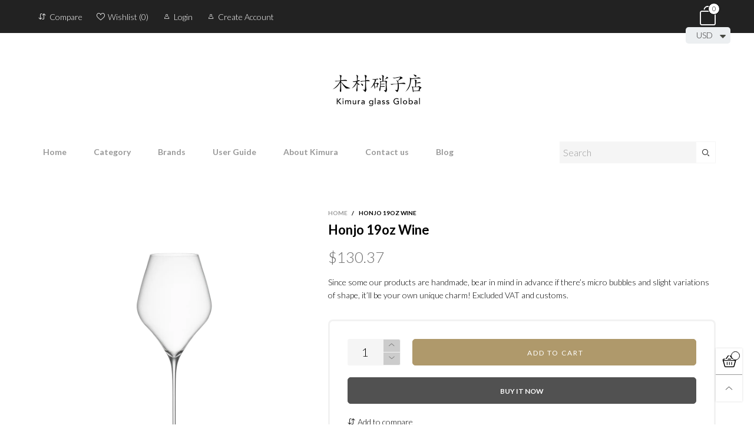

--- FILE ---
content_type: text/html; charset=utf-8
request_url: https://kimuraglass.com/products/honjo-19oz-wine
body_size: 39677
content:
<!doctype html>
<!--[if IE 9]> <html class="ie9 no-js" lang="en"> <![endif]-->
<!--[if (gt IE 9)|!(IE)]><!--> <html class="no-js" lang="en"> <!--<![endif]-->
<head><meta charset="utf-8">
  <meta http-equiv="X-UA-Compatible" content="IE=edge">
  <meta name="viewport" content="width=device-width,initial-scale=1">
  <meta name="theme-color" content="#999999"><link rel="canonical" href="https://kimuraglass.com/products/honjo-19oz-wine"><link rel="preconnect" href="https://fonts.googleapis.com">
  <link rel="preconnect" href="//cdn.shopify.com">
  <link rel="dns-prefetch" href="https://fonts.gstatic.com"><link rel="preload" as="image" href="//kimuraglass.com/cdn/shop/products/Honjo19ozWine_180x.jpg?v=1640047520" imagesrcset="//kimuraglass.com/cdn/shop/products/Honjo19ozWine_400x.jpg?v=1640047520 400w, //kimuraglass.com/cdn/shop/products/Honjo19ozWine_720x.jpg?v=1640047520 720w, //kimuraglass.com/cdn/shop/products/Honjo19ozWine_1080x.jpg?v=1640047520 1080w, //kimuraglass.com/cdn/shop/products/Honjo19ozWine_1512x.jpg?v=1640047520 1512w, //kimuraglass.com/cdn/shop/products/Honjo19ozWine_2376x.jpg?v=1640047520 2376w, //kimuraglass.com/cdn/shop/products/Honjo19ozWine_3024x.jpg?v=1640047520 3024w" imagesizes="100vw"><link rel="shortcut icon" href="//kimuraglass.com/cdn/shop/files/crumple_03_32x32.png?v=1615287771" type="image/png"><title>Honjo 19oz Wine&ndash; Kimura glass Global official online store</title><meta name="description" content="Honjo 19oz Wine Unlike Kimura&#39;s current design which shows a short stem, Honjo represents her long stem on its charm. Perhaps you may feel too long and thin for her elegant leg, however sold very long stem and feel the delightful handmade touch at the finest.   Description height: 267mmsize: 575ccφ: 65mmthe country of "><!-- /snippets/social-meta-tags.liquid --><meta property="og:site_name" content="Kimura glass Global official online store">
<meta property="og:url" content="https://kimuraglass.com/products/honjo-19oz-wine">
<meta property="og:title" content="Honjo 19oz Wine">
<meta property="og:type" content="product">
<meta property="og:description" content="Honjo 19oz Wine Unlike Kimura&#39;s current design which shows a short stem, Honjo represents her long stem on its charm. Perhaps you may feel too long and thin for her elegant leg, however sold very long stem and feel the delightful handmade touch at the finest.   Description height: 267mmsize: 575ccφ: 65mmthe country of "><meta property="og:image" content="http://kimuraglass.com/cdn/shop/products/Honjo19ozWine.jpg?v=1640047520">
  <meta property="og:image:secure_url" content="https://kimuraglass.com/cdn/shop/products/Honjo19ozWine.jpg?v=1640047520">
  <meta property="og:image:width" content="1000">
  <meta property="og:image:height" content="1000"><meta property="og:price:amount" content="130.37">
  <meta property="og:price:currency" content="USD"><meta name="twitter:card" content="summary_large_image">
<meta name="twitter:title" content="Honjo 19oz Wine">
<meta name="twitter:description" content="Honjo 19oz Wine Unlike Kimura&#39;s current design which shows a short stem, Honjo represents her long stem on its charm. Perhaps you may feel too long and thin for her elegant leg, however sold very long stem and feel the delightful handmade touch at the finest.   Description height: 267mmsize: 575ccφ: 65mmthe country of "><style rel="stylesheet">.container{margin-right:auto;margin-left:auto;padding-left:15px;padding-right:15px}.container:before,.container:after{content:" ";display:table}.container:after{clear:both}@media (min-width: 768px){.container{width:760px}}@media (min-width: 992px){.container{width:980px}}@media (min-width: 1200px){.container{width:1180px}}.container-fluid{margin-right:auto;margin-left:auto;padding-left:15px;padding-right:15px}.container-fluid:before,.container-fluid:after{content:" ";display:table}.container-fluid:after{clear:both}.row{margin-left:-15px;margin-right:-15px}.row:before,.row:after{content:" ";display:table}.row:after{clear:both}.col-xs-1,.col-sm-1,.col-md-1,.col-lg-1,.col-xs-2,.col-sm-2,.col-md-2,.col-lg-2,.col-xs-3,.col-sm-3,.col-md-3,.col-lg-3,.col-xs-4,.col-sm-4,.col-md-4,.col-lg-4,.col-xs-5,.col-sm-5,.col-md-5,.col-lg-5,.col-xs-6,.col-sm-6,.col-md-6,.col-lg-6,.col-xs-7,.col-sm-7,.col-md-7,.col-lg-7,.col-xs-8,.col-sm-8,.col-md-8,.col-lg-8,.col-xs-9,.col-sm-9,.col-md-9,.col-lg-9,.col-xs-10,.col-sm-10,.col-md-10,.col-lg-10,.col-xs-11,.col-sm-11,.col-md-11,.col-lg-11,.col-xs-12,.col-sm-12,.col-md-12,.col-lg-12{position:relative;min-height:1px;padding-left:15px;padding-right:15px}.col-xs-1,.col-xs-2,.col-xs-3,.col-xs-4,.col-xs-5,.col-xs-6,.col-xs-7,.col-xs-8,.col-xs-9,.col-xs-10,.col-xs-11,.col-xs-12{float:left}.col-xs-1{width:8.33333%}.col-xs-2{width:16.66667%}.col-xs-3{width:25%}.col-xs-4{width:33.33333%}.col-xs-5{width:41.66667%}.col-xs-6{width:50%}.col-xs-7{width:58.33333%}.col-xs-8{width:66.66667%}.col-xs-9{width:75%}.col-xs-10{width:83.33333%}.col-xs-11{width:91.66667%}.col-xs-12{width:100%}.col-xs-pull-0{right:auto}.col-xs-pull-1{right:8.33333%}.col-xs-pull-2{right:16.66667%}.col-xs-pull-3{right:25%}.col-xs-pull-4{right:33.33333%}.col-xs-pull-5{right:41.66667%}.col-xs-pull-6{right:50%}.col-xs-pull-7{right:58.33333%}.col-xs-pull-8{right:66.66667%}.col-xs-pull-9{right:75%}.col-xs-pull-10{right:83.33333%}.col-xs-pull-11{right:91.66667%}.col-xs-pull-12{right:100%}.col-xs-push-0{left:auto}.col-xs-push-1{left:8.33333%}.col-xs-push-2{left:16.66667%}.col-xs-push-3{left:25%}.col-xs-push-4{left:33.33333%}.col-xs-push-5{left:41.66667%}.col-xs-push-6{left:50%}.col-xs-push-7{left:58.33333%}.col-xs-push-8{left:66.66667%}.col-xs-push-9{left:75%}.col-xs-push-10{left:83.33333%}.col-xs-push-11{left:91.66667%}.col-xs-push-12{left:100%}.col-xs-offset-0{margin-left:0%}.col-xs-offset-1{margin-left:8.33333%}.col-xs-offset-2{margin-left:16.66667%}.col-xs-offset-3{margin-left:25%}.col-xs-offset-4{margin-left:33.33333%}.col-xs-offset-5{margin-left:41.66667%}.col-xs-offset-6{margin-left:50%}.col-xs-offset-7{margin-left:58.33333%}.col-xs-offset-8{margin-left:66.66667%}.col-xs-offset-9{margin-left:75%}.col-xs-offset-10{margin-left:83.33333%}.col-xs-offset-11{margin-left:91.66667%}.col-xs-offset-12{margin-left:100%}@media (min-width: 768px){.col-sm-1,.col-sm-2,.col-sm-3,.col-sm-4,.col-sm-5,.col-sm-6,.col-sm-7,.col-sm-8,.col-sm-9,.col-sm-10,.col-sm-11,.col-sm-12{float:left}.col-sm-1{width:8.33333%}.col-sm-2{width:16.66667%}.col-sm-3{width:25%}.col-sm-4{width:33.33333%}.col-sm-5{width:41.66667%}.col-sm-6{width:50%}.col-sm-7{width:58.33333%}.col-sm-8{width:66.66667%}.col-sm-9{width:75%}.col-sm-10{width:83.33333%}.col-sm-11{width:91.66667%}.col-sm-12{width:100%}.col-sm-pull-0{right:auto}.col-sm-pull-1{right:8.33333%}.col-sm-pull-2{right:16.66667%}.col-sm-pull-3{right:25%}.col-sm-pull-4{right:33.33333%}.col-sm-pull-5{right:41.66667%}.col-sm-pull-6{right:50%}.col-sm-pull-7{right:58.33333%}.col-sm-pull-8{right:66.66667%}.col-sm-pull-9{right:75%}.col-sm-pull-10{right:83.33333%}.col-sm-pull-11{right:91.66667%}.col-sm-pull-12{right:100%}.col-sm-push-0{left:auto}.col-sm-push-1{left:8.33333%}.col-sm-push-2{left:16.66667%}.col-sm-push-3{left:25%}.col-sm-push-4{left:33.33333%}.col-sm-push-5{left:41.66667%}.col-sm-push-6{left:50%}.col-sm-push-7{left:58.33333%}.col-sm-push-8{left:66.66667%}.col-sm-push-9{left:75%}.col-sm-push-10{left:83.33333%}.col-sm-push-11{left:91.66667%}.col-sm-push-12{left:100%}.col-sm-offset-0{margin-left:0%}.col-sm-offset-1{margin-left:8.33333%}.col-sm-offset-2{margin-left:16.66667%}.col-sm-offset-3{margin-left:25%}.col-sm-offset-4{margin-left:33.33333%}.col-sm-offset-5{margin-left:41.66667%}.col-sm-offset-6{margin-left:50%}.col-sm-offset-7{margin-left:58.33333%}.col-sm-offset-8{margin-left:66.66667%}.col-sm-offset-9{margin-left:75%}.col-sm-offset-10{margin-left:83.33333%}.col-sm-offset-11{margin-left:91.66667%}.col-sm-offset-12{margin-left:100%}}@media (min-width: 992px){.col-md-1,.col-md-2,.col-md-3,.col-md-4,.col-md-5,.col-md-6,.col-md-7,.col-md-8,.col-md-9,.col-md-10,.col-md-11,.col-md-12{float:left}.col-md-1{width:8.33333%}.col-md-2{width:16.66667%}.col-md-3{width:25%}.col-md-4{width:33.33333%}.col-md-5{width:41.66667%}.col-md-6{width:50%}.col-md-7{width:58.33333%}.col-md-8{width:66.66667%}.col-md-9{width:75%}.col-md-10{width:83.33333%}.col-md-11{width:91.66667%}.col-md-12{width:100%}.col-md-pull-0{right:auto}.col-md-pull-1{right:8.33333%}.col-md-pull-2{right:16.66667%}.col-md-pull-3{right:25%}.col-md-pull-4{right:33.33333%}.col-md-pull-5{right:41.66667%}.col-md-pull-6{right:50%}.col-md-pull-7{right:58.33333%}.col-md-pull-8{right:66.66667%}.col-md-pull-9{right:75%}.col-md-pull-10{right:83.33333%}.col-md-pull-11{right:91.66667%}.col-md-pull-12{right:100%}.col-md-push-0{left:auto}.col-md-push-1{left:8.33333%}.col-md-push-2{left:16.66667%}.col-md-push-3{left:25%}.col-md-push-4{left:33.33333%}.col-md-push-5{left:41.66667%}.col-md-push-6{left:50%}.col-md-push-7{left:58.33333%}.col-md-push-8{left:66.66667%}.col-md-push-9{left:75%}.col-md-push-10{left:83.33333%}.col-md-push-11{left:91.66667%}.col-md-push-12{left:100%}.col-md-offset-0{margin-left:0%}.col-md-offset-1{margin-left:8.33333%}.col-md-offset-2{margin-left:16.66667%}.col-md-offset-3{margin-left:25%}.col-md-offset-4{margin-left:33.33333%}.col-md-offset-5{margin-left:41.66667%}.col-md-offset-6{margin-left:50%}.col-md-offset-7{margin-left:58.33333%}.col-md-offset-8{margin-left:66.66667%}.col-md-offset-9{margin-left:75%}.col-md-offset-10{margin-left:83.33333%}.col-md-offset-11{margin-left:91.66667%}.col-md-offset-12{margin-left:100%}}@media (min-width: 1200px){.col-lg-1,.col-lg-2,.col-lg-3,.col-lg-4,.col-lg-5,.col-lg-6,.col-lg-7,.col-lg-8,.col-lg-9,.col-lg-10,.col-lg-11,.col-lg-12{float:left}.col-lg-1{width:8.33333%}.col-lg-2{width:16.66667%}.col-lg-3{width:25%}.col-lg-4{width:33.33333%}.col-lg-5{width:41.66667%}.col-lg-6{width:50%}.col-lg-7{width:58.33333%}.col-lg-8{width:66.66667%}.col-lg-9{width:75%}.col-lg-10{width:83.33333%}.col-lg-11{width:91.66667%}.col-lg-12{width:100%}.col-lg-pull-0{right:auto}.col-lg-pull-1{right:8.33333%}.col-lg-pull-2{right:16.66667%}.col-lg-pull-3{right:25%}.col-lg-pull-4{right:33.33333%}.col-lg-pull-5{right:41.66667%}.col-lg-pull-6{right:50%}.col-lg-pull-7{right:58.33333%}.col-lg-pull-8{right:66.66667%}.col-lg-pull-9{right:75%}.col-lg-pull-10{right:83.33333%}.col-lg-pull-11{right:91.66667%}.col-lg-pull-12{right:100%}.col-lg-push-0{left:auto}.col-lg-push-1{left:8.33333%}.col-lg-push-2{left:16.66667%}.col-lg-push-3{left:25%}.col-lg-push-4{left:33.33333%}.col-lg-push-5{left:41.66667%}.col-lg-push-6{left:50%}.col-lg-push-7{left:58.33333%}.col-lg-push-8{left:66.66667%}.col-lg-push-9{left:75%}.col-lg-push-10{left:83.33333%}.col-lg-push-11{left:91.66667%}.col-lg-push-12{left:100%}.col-lg-offset-0{margin-left:0%}.col-lg-offset-1{margin-left:8.33333%}.col-lg-offset-2{margin-left:16.66667%}.col-lg-offset-3{margin-left:25%}.col-lg-offset-4{margin-left:33.33333%}.col-lg-offset-5{margin-left:41.66667%}.col-lg-offset-6{margin-left:50%}.col-lg-offset-7{margin-left:58.33333%}.col-lg-offset-8{margin-left:66.66667%}.col-lg-offset-9{margin-left:75%}.col-lg-offset-10{margin-left:83.33333%}.col-lg-offset-11{margin-left:91.66667%}.col-lg-offset-12{margin-left:100%}}.clearfix:before,.clearfix:after{content:" ";display:table}.clearfix:after{clear:both}.center-block{display:block;margin-left:auto;margin-right:auto}.pull-right{float:right !important}.pull-left{float:left !important}.hide{display:none !important}.show{display:block !important}.invisible{visibility:hidden}.text-hide{font:0/0 a;color:transparent;text-shadow:none;background-color:transparent;border:0}.hidden{display:none !important}.affix{position:fixed}@-ms-viewport{width:device-width}.visible-xs{display:none !important}.visible-sm{display:none !important}.visible-md{display:none !important}.visible-lg{display:none !important}.visible-xs-block,.visible-xs-inline,.visible-xs-inline-block,.visible-sm-block,.visible-sm-inline,.visible-sm-inline-block,.visible-md-block,.visible-md-inline,.visible-md-inline-block,.visible-lg-block,.visible-lg-inline,.visible-lg-inline-block{display:none !important}@media (max-width: 767px){.visible-xs{display:block !important}table.visible-xs{display:table !important}tr.visible-xs{display:table-row !important}th.visible-xs,td.visible-xs{display:table-cell !important}}@media (max-width: 767px){.visible-xs-block{display:block !important}}@media (max-width: 767px){.visible-xs-inline{display:inline !important}}@media (max-width: 767px){.visible-xs-inline-block{display:inline-block !important}}@media (min-width: 768px) and (max-width: 991px){.visible-sm{display:block !important}table.visible-sm{display:table !important}tr.visible-sm{display:table-row !important}th.visible-sm,td.visible-sm{display:table-cell !important}}@media (min-width: 768px) and (max-width: 991px){.visible-sm-block{display:block !important}}@media (min-width: 768px) and (max-width: 991px){.visible-sm-inline{display:inline !important}}@media (min-width: 768px) and (max-width: 991px){.visible-sm-inline-block{display:inline-block !important}}@media (min-width: 992px) and (max-width: 1199px){.visible-md{display:block !important}table.visible-md{display:table !important}tr.visible-md{display:table-row !important}th.visible-md,td.visible-md{display:table-cell !important}}@media (min-width: 992px) and (max-width: 1199px){.visible-md-block{display:block !important}}@media (min-width: 992px) and (max-width: 1199px){.visible-md-inline{display:inline !important}}@media (min-width: 992px) and (max-width: 1199px){.visible-md-inline-block{display:inline-block !important}}@media (min-width: 1200px){.visible-lg{display:block !important}table.visible-lg{display:table !important}tr.visible-lg{display:table-row !important}th.visible-lg,td.visible-lg{display:table-cell !important}}@media (min-width: 1200px){.visible-lg-block{display:block !important}}@media (min-width: 1200px){.visible-lg-inline{display:inline !important}}@media (min-width: 1200px){.visible-lg-inline-block{display:inline-block !important}}@media (max-width: 767px){.hidden-xs{display:none !important}}@media (min-width: 768px) and (max-width: 991px){.hidden-sm{display:none !important}}@media (min-width: 992px) and (max-width: 1199px){.hidden-md{display:none !important}}@media (min-width: 1200px){.hidden-lg{display:none !important}}.visible-print{display:none !important}@media print{.visible-print{display:block !important}table.visible-print{display:table !important}tr.visible-print{display:table-row !important}th.visible-print,td.visible-print{display:table-cell !important}}.visible-print-block{display:none !important}@media print{.visible-print-block{display:block !important}}.visible-print-inline{display:none !important}@media print{.visible-print-inline{display:inline !important}}.visible-print-inline-block{display:none !important}@media print{.visible-print-inline-block{display:inline-block !important}}@media print{.hidden-print{display:none !important}}*{-webkit-box-sizing:border-box;box-sizing:border-box}*:before,*:after{-webkit-box-sizing:border-box;box-sizing:border-box}html{-ms-text-size-adjust:100%;-webkit-text-size-adjust:100%;-webkit-tap-highlight-color:rgba(0,0,0,0)}body{font-family:'Lato', sans-serif;font-size:14px;font-weight:300;background:#ffffff;color:#000000;margin:0;line-height:1.55em;font-smooth:always;font-smoothing:antialiased;-moz-font-smoothing:antialiased;-webkit-font-smoothing:antialiased}.row:before,.row:after{display:block}article,aside,details,figcaption,figure,footer,header,hgroup,main,menu,nav,section,summary{display:block}blockquote{border-left:5px solid rgba(0, 0, 0, 0.05) }a{color:#000000;text-decoration:none;background-color:transparent}img{border:0;vertical-align:middle}input,textarea{background:rgba(0, 0, 0, 0.05);border:1px solid rgba(0, 0, 0, 0.05) }.alternative{color:#af996b;font-size:15px;font-weight:400}hr{margin-top:20px;margin-bottom:20px;border:0;border-top:1px solid rgba(0, 0, 0, 0.5) }select{-webkit-appearance:none;-moz-appearance:none;appearance:none}select,input{border-radius:0}select:focus,select:active,input:focus,input:active{outline:none}ul>li{list-style:none}.db{display:block}i{font-size:100%}p{margin:0 0 10px}.text-uppercase{text-transform:uppercase}.dib{display:inline-block}.por{position:relative}.text-left{text-align:left}.text-right{text-align:right}.text-center{text-align:center}.w100{width:100%}.h100{height:100%}.hide-in-loading{display:none}.grid__item.banner-item{margin-bottom:0}.list--inline{padding:0;margin:0}.list--inline li{display:inline-block;margin-bottom:0;vertical-align:middle}.center-abs{left:0;right:0;margin-left:auto;margin-right:auto}h1,h2,h3,h4,h5,h6,.h1,.h2,.h3,.h4,.h5,.h6{line-height:1.3em;font-weight:500;color:inherit}.h1,h1{font-size:22px}.h2,h2{font-size:20px}.h3,h3{font-size:18px}.h4,h4{font-size:16px}.h5,h5{font-size:14px}.h6,h6{font-size:12px}.page-title{padding-bottom:20px;margin-top:0}@media (min-width: 1425px){.container-fluid{padding-left:30px;padding-right:30px}.container{width:1300px}}@media (min-width: 1920px){.container-fluid{padding-left:115px;padding-right:115px}.container{width:1440px}}@media (min-width: 2300px){.container{width:1920px}}@media (max-width: 767px){.fs-mb{font-size:13px}}@media (min-width: 992px){.footer__linklist--bottom li{display:inline-block}.pos-sticky{position:sticky;position:-webkit-sticky;top:30px}.pos-sticky--menu{top:93px}}.show-in-sticky{display:none}@media (max-width: 767px){.mobile-text-left{text-align:left }.mobile-text-center{text-align:center}.mobile-text-right{text-align:right }}.vtb{vertical-align:text-bottom}@media (max-width: 991px){.tbs-text-left{text-align:left }.tbs-text-center{text-align:center}.tbs-text-right{text-align:right }}.collection-grid-item{padding-bottom:100%}.collection-grid-item__overlay{background-size:cover;background-repeat:no-repeat;background-position:center top}.collection-grid-item__link{position:absolute !important;top:0;left:0;bottom:0;right:0;overflow:hidden}.collection-grid-item__title-wrapper{position:absolute;bottom:0;padding:45px 25px 25px}.collection-grid-item__products_count{font-size:11px;text-transform:uppercase;letter-spacing:2px}.h-auto{height:auto}.of-hidden{overflow:hidden}.checkbox-one-line__label{padding-left:2em}.checkbox-one-line__label:before{ left:0}.loading{display:block;position:relative;overflow:hidden;background:rgba(0, 0, 0, 0.05) }.secondary-font{font-family:'Lato', sans-serif }.footer__linklist-item{border-right:1px solid rgba(0, 0, 0, 0.05) }.footer__linklist-item:last-child{border-right:0}.select:after{ right:5px}.select--option:after{ right:10px}@font-face{font-family:'BTWoodstock';src:url('//kimuraglass.com/cdn/shop/t/11/assets/BTWoodstock.eot?v=7854970297029411261647152175');src:local("BTWoodstock"),url('//kimuraglass.com/cdn/shop/t/11/assets/BTWoodstock.eot?v=7854970297029411261647152175#iefix') format("embedded-opentype"),url('//kimuraglass.com/cdn/shop/t/11/assets/BTWoodstock.woff2?v=113995117588511730881647152177') format("woff2"),url('//kimuraglass.com/cdn/shop/t/11/assets/BTWoodstock.ttf?v=126038539478860854161647152176') format("truetype"),url('//kimuraglass.com/cdn/shop/t/11/assets/BTWoodstock.woff?v=56064858029538281491647152177') format("woff"),url('//kimuraglass.com/cdn/shop/t/11/assets/BTWoodstock.svg?v=169277298117940985351647152176#BTWoodstock') format("svg");font-weight:normal;font-style:normal;font-display:swap}[class^="wicon-"],[class*=" wicon-"]{font-family:'BTWoodstock' !important;speak:none;font-style:normal;font-weight:normal;font-variant:normal;text-transform:none;line-height:1;-webkit-font-smoothing:antialiased;-moz-osx-font-smoothing:grayscale}.col-xs-20{width:20%}@media (min-width: 768px){.col-sm-20{width:20%}}@media (min-width: 992px){.col-md-20{width:20%}}@media (min-width: 1200px){.col-lg-20{width:20%}}.grid{display:-ms-flex;display:-webkit-box;display:-ms-flexbox;display:flex;-webkit-box-orient:horizontal;-webkit-box-direction:normal;-ms-flex-flow:row wrap;flex-flow:row wrap;margin:-10px;width:calc(100% + 10px*2);-ms-flex-wrap:wrap;flex-wrap:wrap}@media (min-width: 768px){.grid{width:calc(100% + 15px*2);margin:-15px}}@media (min-width: 768px){.grid--border{margin:0;width:100%}}.grid--wide{margin-left:0 !important;margin-right:0 !important;width:100%}.grid__item{outline:none;padding:10px}@media (min-width: 768px){.grid__item{padding:15px}}@media (min-width: 768px){.grid__item--big{display:-ms-flex;display:-webkit-box;display:-ms-flexbox;display:flex;-webkit-box-orient:horizontal;-webkit-box-direction:normal;-ms-flex-flow:row wrap;flex-flow:row wrap}.grid__item--big .item__top{-webkit-box-flex:1;-ms-flex-positive:1;flex-grow:1}}.grid--small .grid__item{width:20%}.grid--medium .grid__item{width:25%}.grid--large .grid__item{width:33.33%}.grid--very-large .grid__item{width:50%}.grid--full .grid__item{width:100%}@media (max-width: 767px){[class*="grid--"] .grid__item{width:50%}.grid--full .grid__item,.grid--full-mobile .grid__item{width:100%}.use-touch-mobile .grid__item{width:60%;min-width:60%}.use-touch-mobile.grid--full .grid__item,.use-touch-mobile.grid--very-large .grid__item{width:75%;min-width:75%}}.item__name{display:block}@media (max-width: 767px){.item__name{white-space:normal}}@media (max-width: 1199px){.item__actions{position:static;margin-top:7px}}.product-price{display:block}.item__bottom .product-price{border-top:1px solid rgba(0, 0, 0, 0.05);margin-top:15px;padding-top:10px;-webkit-transition:ease-in-out all 0.3s;transition:ease-in-out all 0.3s}@media (min-width: 1200px){.item__actions--grid-mode{opacity:0;filter:alpha(opacity=0);-ms-filter:"progid:DXImageTransform.Microsoft.Alpha(Opacity=$v2)";visibility:hidden;-webkit-transition:ease-in-out all 0.3s;transition:ease-in-out all 0.3s;position:absolute;z-index:1}}.no-gutter{padding-left:0 !important;padding-right:0 !important}.no-gutter--left{padding-left:0 !important}.no-gutter--right{padding-right:0 !important}.gutter-bottom{padding-bottom:20px}.gutter-top{padding-top:20px}.gutter-ele-bottom{padding-bottom:10px}.gutter-ele-top{padding-top:10px}.gutter-ele-small-bottom{padding-bottom:5px}.gutter-ele-small-top{padding-top:5px}.distance-top-ele{margin-top:10px}.distance-bottom-ele{margin-bottom:10px}.big-gutter-top{padding-top:50px}.big-gutter-bottom{padding-bottom:50px}.margin0{margin:0 !important}@media (max-width: 767px){.big-gutter-top{padding-top:25px}.big-gutter-bottom{padding-bottom:25px}}.position-static{position:static}.no-gutter-top{padding-top:0 !important}@media (min-width: 768px){.no-gutter-left-tb{padding-left:0}.no-gutter-right-tb{padding-right:0}.gutter-ele-top-tb{padding-top:10px}.gutter-ele-bottom-tb{padding-bottom:10px}}@media (max-width: 991px){.gutter-ele-top-tbs{padding-top:10px}.gutter-ele-bottom-tbs{padding-bottom:10px}}@media (max-width: 767px){.no-gutter-left-mb{padding-left:0}.no-gutter-right-mb{padding-right:0}.gutter-ele-top-mb{padding-top:10px}.gutter-ele-bottom-mb{padding-bottom:10px}}.field--select label{display:inline-block;margin-bottom:3px;font-size:12px;opacity:.7;filter:alpha(opacity=70);-ms-filter:"progid:DXImageTransform.Microsoft.Alpha(Opacity=$v2)"}.field label{position:relative;color:#000000 }.field input,.field textarea{border:solid 1px #f5f5f5;border-radius:5px;outline:0}.field--float-label{position:relative}.field--float-label label{-webkit-transform:translateY(30px);transform:translateY(30px);margin:0;padding-left:10px;-webkit-transition-duration:.2s;transition-duration:.2s;-webkit-transition-timing-function:cubic-bezier(0.4, 0, 0.2, 1);transition-timing-function:cubic-bezier(0.4, 0, 0.2, 1);display:block;font-size:15px;z-index:1;font-weight:300;text-align:left }.field--float-label input{-webkit-box-shadow:none;box-shadow:none;padding:0 10px;position:relative;padding-bottom:0;height:37px;line-height:37px;-webkit-transition:ease-in-out all 0.3s;transition:ease-in-out all 0.3s;background:rgba(0, 0, 0, 0.05) }.nav-tabs{-ms-flex-flow:nowrap !important;flex-flow:nowrap !important;-moz-justify-content:flex-start;-ms-justify-content:flex-start;-webkit-box-pack:start;-ms-flex-pack:start;justify-content:flex-start;overflow-x:auto;overflow-y:hidden;white-space:nowrap;-webkit-box-shadow:none;box-shadow:none;max-width:100%;margin-bottom:20px !important;-webkit-overflow-scrolling:touch;-moz-overflow-scrolling:touch;-ms-overflow-scrolling:touch;-webkit-overflow-scrolling:touch}@media (max-width: 1199px){.nav-tabs{-moz-justify-content:flex-start;-ms-justify-content:flex-start;-webkit-box-pack:start;-ms-flex-pack:start;justify-content:flex-start}}@media (min-width: 768px){.nav-tabs{margin-bottom:50px !important}}@media (min-width: 992px){.nav-tabs{border-bottom:1px solid rgba(0, 0, 0, 0.05) !important}}.nav-tab-item:after{content:"";position:absolute;top:0;right:0;width:1px;height:60%;border-left:2px solid #ddd;bottom:0;margin:auto 0;z-index:1}.nav-tab-item:last-child:after{display:none}.nav-tab-item.active>a,.nav-tab-item:hover>a,.nav-tab-item:focus>a{color:#af996b;background:none !important}.nav-tab-item>a{font-size:20px;color:#999;padding:0 25px !important}@media (min-width: 992px){.nav-tab-item>a{background-color:transparent}.nav-tab-item>a:hover,.nav-tab-item>a:focus{background-color:transparent}}@media (min-width: 768px){.nav-tab-item{padding:0 15px}.nav-tab-item.active>a,.nav-tab-item:hover>a,.nav-tab-item:focus>a{color:#ffffff }}.nav-tab-item:first-child{padding-left:0}@media (min-width: 992px){.nav-tab-item:after{display:none}.nav-tab-item.active>a,.nav-tab-item:hover>a,.nav-tab-item:focus>a{color:#000;border-bottom-color:#000 }.nav-tab-item a{background-color:transparent;border:none;border-radius:0;border-bottom:3px solid transparent;color:rgba(0, 0, 0, 0.5);font-family:'Lato', sans-serif;font-size:24px;padding:0 0 15px !important}}.tab-content>.tab-pane{display:none}.tab-content>.active{display:block}.effect-hover{position:relative}.effect-hover__content{position:absolute;z-index:1}@media (min-width: 1200px){.effect-hover__content{-webkit-transition:ease-in-out all 0.3s;transition:ease-in-out all 0.3s;visibility:hidden;opacity:0;filter:alpha(opacity=0);-ms-filter:"progid:DXImageTransform.Microsoft.Alpha(Opacity=$v2)"}}.button{-ms-flex-align:center;-moz-align-items:center;-ms-align-items:center;-o-align-items:center;-webkit-box-align:center;align-items:center;-moz-justify-content:center;-ms-justify-content:center;-webkit-box-pack:center;-ms-flex-pack:center;justify-content:center;font-size:10px;padding:0 15px;border-width:2px;font-weight:400;letter-spacing:2px;-webkit-transition:ease-in-out all 0.3s;transition:ease-in-out all 0.3s;text-align:center;text-transform:uppercase;height:45px;line-height:45px;border-radius:5px}.button--rad{border-radius:5px}.button--icon i{padding:0 !important}a.button:not(.flex){display:inline-block;text-decoration:none !important}.add-cart-btn .loading-ajax,.button--more .loading-ajax{margin-right:5px}.button--oneline{white-space:nowrap;overflow:hidden;max-width:100%}button,input,optgroup,select,textarea{color:inherit;font:inherit;margin:0}button{overflow:visible}button,select{text-transform:none}.use-slider-no-padding{margin-top:0;margin-bottom:0}.use-slider-no-padding .grid__item{padding-top:0;padding-bottom:0}@media (max-width: 767px){.use-touch-mobile{display:-ms-flex;display:-webkit-box;display:-ms-flexbox;display:flex;-webkit-box-orient:horizontal;-webkit-box-direction:normal;-ms-flex-flow:row wrap;flex-flow:row wrap;-ms-flex-flow:row nowrap !important;flex-flow:row nowrap !important;white-space:nowrap;-webkit-overflow-scrolling:touch;-moz-overflow-scrolling:touch;-ms-overflow-scrolling:touch;-webkit-overflow-scrolling:touch;scroll-behavior:smooth;-webkit-scroll-behavior:smooth;overflow-x:auto;-webkit-backface-visibility:hidden;backface-visibility:hidden;-webkit-transform:translateZ(0);overflow-y:hidden}.use-touch-mobile::-webkit-scrollbar{display:none}}@media (min-width: 768px){.ov-slider-tb{display:none}.use-slider:not(.slick-initialized){overflow:hidden}}@media (max-width: 767px){.ov-slider-mb{display:none}}.header__wrap{-ms-flex-align:stretch;-moz-align-items:stretch;-ms-align-items:stretch;-o-align-items:stretch;-webkit-box-align:stretch;align-items:stretch}.header__links--flex{-ms-flex-align:center;-moz-align-items:center;-ms-align-items:center;-o-align-items:center;-webkit-box-align:center;align-items:center;-moz-justify-content:flex-end;-ms-justify-content:flex-end;-webkit-box-pack:end;-ms-flex-pack:end;justify-content:flex-end}@media (max-width: 991px){.header__links{-moz-justify-content:flex-end;-ms-justify-content:flex-end;-webkit-box-pack:end;-ms-flex-pack:end;justify-content:flex-end}}.header__link{padding:0 12px}@media (max-width: 991px){.header__link{color:#222;font-size:22px;padding:0 14px}}.mobile-nav-bar{font-size:calc(22px + 7px);color:#222 }.cart-number{font-size:11px;position:absolute}@media (max-width: 991px){.cart-number{top:-7px;right:-7px;border-radius:50%;background-color:#ffffff;width:20px;height:20px;line-height:19px;vertical-align:middle;font-size:13px;color:#000000 !important;border:1px solid #000000 }}@media (min-width: 992px){.cart-number{width:20px;height:20px;border:1px solid #000000;text-align:center;vertical-align:middle;line-height:18px;color:#000000;border-radius:50%;background:#ffffff;-webkit-transition:ease-in-out all 0.3s;transition:ease-in-out all 0.3s}}.header__cart-trigger-desktop>i{font-size:40px}@media (max-width: 991px){.header-mobile__logo__image,.header-mobile__logo__link{width:110px;padding:0 10px}.header__link--account{font-size:calc(22px - 3px)}}.nav__item__label{display:inline-block;*display:inline;zoom:1;position:absolute;top:-15px;vertical-align:top;right:0;text-transform:capitalize;font-size:10px;white-space:nowrap;padding:3px 7px;line-height:11px;border-radius:3px}.link-list__item__link{position:relative}.section__title{font-size:20px;color:#999999;line-height:1.2;font-weight:700}@media (max-width: 767px){.section__title{font-size:20px;text-align:center}}.section__sub-title{font-size:12px;color:#999999;padding-top:40px}@media (min-width: 992px){.section__sub-title{font-size:20px}}.section__title__text{padding-right:20px}.section__heading{padding-bottom:30px}@media (min-width: 992px){.section__heading{padding-bottom:45px}}.section__heading--with-sub{padding-bottom:30px}@media (min-width: 992px){.section__heading--with-sub{padding-bottom:45px}}.section__title__highline{color:#999999 }.section__heading--tabs-inline .nav-tabs{margin-bottom:0 !important}@media (max-width: 991px){.section__heading--tabs-inline .section__title{width:100%}.section__heading--tabs-inline .nav-tabs{padding-top:30px}}@media (max-width: 767px){.section__heading--tabs-inline .nav-tabs{padding-top:25px}}.item__name{font-size:14px;color:#000000;line-height:1.55em;font-weight:100}@media (max-width: 767px){.pg__name{font-size:16px}}.item__bottom{padding:10px}.pg__option{color:#000000 }.product-price__sold-out,.product-price__sale{padding-left:7px;padding-right:7px}.product-price__sold-out{vertical-align:sub;color:#999999 }.product-price__price{color:#727272;font-size:13px;font-weight:700;line-height:24px;vertical-align:text-top}@media (min-width: 768px){.product-price__price{font-size:14px}}s.product-price__price{color:#727272;font-size:14px;font-weight:300;line-height:21px}.product-price__unit{color:#727272 }.product-price__unit__separator{padding:0 1px}.product-price__unit__base{font-size:0.8em}.product-price__starting{vertical-align:sub}.item__vendor{margin-top:10px}.pg__main-alt-image{position:absolute;top:0;left:0;width:100%;height:100%;opacity:0;filter:alpha(opacity=0);-ms-filter:"progid:DXImageTransform.Microsoft.Alpha(Opacity=$v2)";-webkit-transition:ease-in-out all 0.3s;transition:ease-in-out all 0.3s}.wicon-like{vertical-align:text-bottom}.pg__options{width:100%;position:absolute;top:0;right:0;margin-top:10px}.pg__option__values{line-height:1}.pg__option__label{font-weight:600;min-width:80px;padding-right:5px;text-align:left;text-transform:uppercase}.pg__option__value{border:1px solid #cccccc;padding:0 30px 0 10px;display:inline-block;background:transparent;width:100%;white-space:nowrap;text-overflow:ellipsis;padding-bottom:5px}select.pg__option__value{border:1px solid rgba(204, 204, 204, 0.1) }.swatch__item{width:auto;min-width:20px;height:20px;line-height:calc(20px - 5px);font-size:calc(20px - 7px);margin:1px 3px;padding:0 5px;border:1px solid transparent;display:inline-block;white-space:nowrap;overflow:hidden;text-decoration:none;background:rgba(0, 0, 0, 0.5);color:#000000 }.swatch__item.disabled{opacity:.3;filter:alpha(opacity=30);-ms-filter:"progid:DXImageTransform.Microsoft.Alpha(Opacity=$v2)";pointer-events:none}.swatch__item.selected,.swatch__item:hover,.swatch__item:focus{border:1px solid #cccccc;text-decoration:none;outline:none;color:#000000 }.swatch__item--color{min-width:calc(20px - 4px);height:calc(20px - 4px);line-height:calc(20px - 4px);background-size:cover;border:1px solid #cccccc;position:relative;padding:0;border-radius:50%}.swatch__item--color:after{position:absolute;top:0;right:0;bottom:0;left:0;content:'';font-family:'BTWoodstock'}.swatch__item--color:hover,.swatch__item--color:focus,.swatch__item--color.selected{background-size:cover}.swatch__item--color:hover:after,.swatch__item--color:focus:after,.swatch__item--color.selected:after{content:'\e900'}.swatch__item--color:hover:not(.swatch__item--single),.swatch__item--color:focus:not(.swatch__item--single),.swatch__item--color.selected:not(.swatch__item--single){min-width:20px;height:20px;line-height:20px}a.swatch__item--soldout{opacity:0.5 !important;filter:alpha(opacity=50 !important);-ms-filter:"progid:DXImageTransform.Microsoft.Alpha(Opacity=$v2)";position:relative}a.swatch__item--soldout:before{content:'';position:absolute;width:100%;height:100%;top:0;left:0;background:linear-gradient(to top left, rgba(0, 0, 0, 0) 0%, rgba(0, 0, 0, 0) calc(50% - 0.8px), rgba(0, 0, 0, 0.5) 50%, rgba(0, 0, 0, 0) calc(50% + 0.8px), rgba(0, 0, 0, 0) 100%),linear-gradient(to top right, rgba(0, 0, 0, 0) 0%, rgba(0, 0, 0, 0) calc(50% - 0.8px), rgba(0, 0, 0, 0.5) 50%, rgba(0, 0, 0, 0) calc(50% + 0.8px), rgba(0, 0, 0, 0) 100%) !important;border-radius:0}a.swatch__item--soldout:after{display:none}@supports (-ms-ime-align: auto){a.swatch__item--soldout{text-decoration:line-through}a.swatch__item--soldout:before{content:'';background:none !important}}.qty-box{position:relative;width:60px;height:40px;margin-right:50px}@media (max-width: 767px){.qty-box{margin-right:40px}}.qty-box--single{height:45px}@media (max-width: 767px){.qty-box--single:not(.qty-box--sticky){width:100%;margin-bottom:15px;margin-right:30px}}.qty-box__ctrl{position:absolute;background:#ccc;border:1px solid #f5f5f5;height:100%;width:30px;padding:2px;left:100%;width:30px;height:50%;font-size:14px;color:rgba(0, 0, 0, 0.5) }.qty-box__ctrl--descrease{bottom:0;border-bottom-right-radius:3px}.qty-box__ctrl--increase{top:0;border-top-right-radius:3px;border-bottom:none}.qty-box__input{border:1px solid #f5f5f5;background:#f5f5f5;border-top-left-radius:3px;border-bottom-left-radius:3px}.slick-slider{position:relative;display:block;-webkit-box-sizing:border-box;box-sizing:border-box;-webkit-touch-callout:none;-webkit-user-select:none;-moz-user-select:none;-ms-user-select:none;user-select:none;-ms-touch-action:pan-y;touch-action:pan-y;-webkit-tap-highlight-color:transparent}.slick-list{position:relative;overflow:hidden;display:block;margin:0;padding:0;width:100%}.slick-list:focus{outline:none}.slick-list.dragging{cursor:pointer}.slick-slider .slick-track,.slick-slider .slick-list{-webkit-transform:translate3d(0, 0, 0);transform:translate3d(0, 0, 0)}.slick-slide{float:left;min-height:1px;display:none}[dir="rtl"] .slick-slide{float:right}.slick-slide img{display:block;width:100%}.slick-slide.slick-loading img{display:none}.slick-slide.dragging img{pointer-events:none}.slick-initialized .slick-slide{display:block}.slick-loading .slick-slide{visibility:hidden}.slick-vertical .slick-slide{display:block;height:auto;border:1px solid transparent}.slick-arrow span:before{visibility:hidden}.f-right{float:right}@media (max-width: 767px){.f-right{float:none}}.f-left{float:left}.flex{display:-ms-flex;display:-webkit-box;display:-ms-flexbox;display:flex;-webkit-box-orient:horizontal;-webkit-box-direction:normal;-ms-flex-flow:row wrap;flex-flow:row wrap}.flex-wrap{-ms-flex-wrap:wrap;flex-wrap:wrap}.flex-align-hoz{-moz-justify-content:center;-ms-justify-content:center;-webkit-box-pack:center;-ms-flex-pack:center;justify-content:center}.flex-align-hoz-end{-moz-justify-content:flex-end;-ms-justify-content:flex-end;-webkit-box-pack:end;-ms-flex-pack:end;justify-content:flex-end}.flex-align-ver{-ms-flex-align:center;-moz-align-items:center;-ms-align-items:center;-o-align-items:center;-webkit-box-align:center;align-items:center}.flex-align-space-between{-moz-justify-content:space-between;-ms-justify-content:space-between;-webkit-box-pack:justify;-ms-flex-pack:justify;justify-content:space-between}.clearfix{clear:both}.lh1{line-height:1}.ver-sub{vertical-align:baseline}.banner-item__text{height:-webkit-fit-content;height:-moz-fit-content;height:fit-content}.button--banner{height:auto}.rb__products-title{padding-bottom:30px}.rb__products-title__text{font-size:45px;line-height:45px;font-weight:900}.rb__products-subtitle{padding-top:0;margin-top:calc(-20px - 5px);font-size:20px;letter-spacing:3px}@media (min-width: 992px){.text-effect{opacity:0}}.bt-dropdown__content{visibility:hidden;opacity:0;filter:alpha(opacity=0);-ms-filter:"progid:DXImageTransform.Microsoft.Alpha(Opacity=$v2)";display:none;left:0}.bt-dropdown__content--right{ right:0;left:auto}.bt-dropdown__content--auto-center{ left:50%}.bt-dropdown__trigger--arrow:before{ right:10px}input[type="search"]{-webkit-appearance:none !important}.search__input{height:35px;line-height:35px;padding:0 5px;margin:0;border:1px solid #f5f5f5;border-radius:0;-webkit-box-shadow:none;box-shadow:none;background:#f5f5f5 }.search__submit{height:calc(35px + 2px);line-height:calc(35px + 2px);width:calc(35px + 4px);padding:0;margin:0;vertical-align:top;background:none;border:1px solid #f5f5f5;border-left:none}.pg__lbs{position:absolute;top:0;left:0}.lb-item{margin-bottom:5px;padding:5px 10px;font-size:13px;line-height:15px;font-weight:bold;border-radius:3px}.pg__countdown{position:absolute;font-weight:700;background:rgba(255, 255, 255, 0.1);bottom:0;left:0;color:#fff }.rte{font-size:14px;line-height:1.6em}.rte img,.rte iframe{max-width:100%}.rte li{list-style:inherit}.rte a{text-decoration:underline}.rte p{margin:0 0 10px}.img-container{display:block;clear:both;position:relative;min-height:1px;width:100%;overflow:hidden}.img-abs{margin:0 auto;position:absolute;top:0}.img-responsive{display:block;max-width:100%;height:auto}.link-list{margin:-8px 0}.link-list__item{padding-top:8px;padding-bottom:8px}.link-list__item.level1,.link-list__item.level2{margin-right:30px}.link-list__item__dropdown--nav{opacity:0;filter:alpha(opacity=0);-ms-filter:"progid:DXImageTransform.Microsoft.Alpha(Opacity=$v2)";visibility:hidden;pointer-events:none}.link-list__item__link>i{margin-right:5px}.link-list__item__dropdown{ left:100%}@media (max-width: 991px){.csi{padding:15px}.csi__code{padding:0 15px;position:relative}.csi__code:after{content:'';width:1px;height:100%;position:absolute;top:0;right:0;background:#000000 }.csi__code--last:after{display:none}}
@media (min-width: 992px){.breadcrumbs{background-size:cover;background-position:center;background-attachment:fixed;background-repeat:no-repeat}}@media (max-width: 767px){.breadcrumbs__wrap-name{width:100%}}.breadcrumbs__list{white-space:nowrap;text-overflow:ellipsis;max-width:100%}@media (max-width: 767px){.breadcrumbs__list{width:100%}}.breadcrumbs--distance{margin-bottom:20px}@media (min-width: 992px){.breadcrumbs--distance{margin-bottom:50px}}@media (max-width: 991px){.breadcrumbs__inner{padding:0}.breadcrumbs__wrap{padding-top:0;padding-bottom:10px}.breadcrumbs--bkg{padding-top:10px;background-image:none !important}.breadcrumbs__name{margin-left:auto;margin-right:auto}.breadcrumbs__slogan{text-align:center}}.breadcrumbs__slogan{font-size:18px;color:#000000 }@media (min-width: 992px){.breadcrumbs__name{font-size:50px;color:#000000;font-weight:700}}
.pg__thumbs{margin:0 -5px;width:calc(100% + 10px)}.pg__thumb{opacity:.3;filter:alpha(opacity=30);-ms-filter:"progid:DXImageTransform.Microsoft.Alpha(Opacity=$v2)"}.pg__thumb.active,.pg__thumb:hover{opacity:1;filter:alpha(opacity=100);-ms-filter:"progid:DXImageTransform.Microsoft.Alpha(Opacity=$v2)"}.pg__thumbs--small .pg__thumb{width:10%}.pg__thumbs--large .pg__thumb{width:20%}.pg__thumb{padding:10px 5px 0}.pg__thumb__link{display:block;width:100%}.pg__thumb__link-video{position:absolute;top:3px;right:3px;z-index:1;width:auto;height:auto;color:#ffffff;background:#000000;font-size:25px;border-radius:50%;font-size:10px;padding:7px}@media (min-width: 992px){.pg__thumbs--slider-vertical{margin-left:0;margin-right:0}.pg__thumbs--slider-vertical .pg__thumb{width:100%;padding-left:0;padding-right:0}}@media (min-width: 992px){.pg__thumbs--slider-vertical{margin-top:-10px;margin-bottom:0;width:100% !important;height:calc(100% - 50px)}.slick-arrow--single-thumbs-vertical{margin:0 auto !important}.slick-arrow--single-thumbs-vertical.slick-prev span:before{content:'\e61a'}.slick-arrow--single-thumbs-vertical.slick-next span:before{content:'\e619'}}.product-single__small-buttons{position:absolute;bottom:15px;right:15px;z-index:1;width:34px}.product-single__small-buttons>a{width:34px;height:34px;line-height:34px;padding:0}@media (max-width: 767px){.product-single__photos__row{margin:0}}.sizechart-table{width:100%}@media (max-width: 767px){.product-single__thumbs-wrap{padding-left:15px;padding-right:15px}}@media (min-width: 992px){.qty-box--single-layout1,.qty-box--single-layout3{margin-bottom:15px;margin-right:10px;width:calc(100% - 30px)}}.pg__main-options{padding:20px 30px;margin-bottom:10px;border:3px solid rgba(0, 0, 0, 0.05);border-radius:8px;margin-top:20px}@media (min-width: 992px) and (max-width: 1199px){.pg__main-options{padding:15px 18px}}.pg__main-options--small{padding:10px}.pg__countdown-wrap>div{border-radius:8px}.swatch__item--single{min-width:30px;height:30px;line-height:calc(30px - 3px)}.swatch__item--single:not(.swatch__item--color){background:rgba(0, 0, 0, 0.05);border-color:rgba(0, 0, 0, 0.05);color:#000000;font-size:13px;border-radius:3px}.swatch__item--single:not(.swatch__item--color):hover,.swatch__item--single:not(.swatch__item--color).selected{border-color:#000000 }.swatch__item--single.swatch__item--color{width:30px;font-size:15px}
.product-nav__item{position:fixed;top:50%;z-index:2;padding:15px}.product-nav__content{width:320px}.product-nav__item--previous{left:0;-webkit-transform:translate(-83%, -50%);transform:translate(-83%, -50%)}.product-nav__item--next{right:0;-webkit-transform:translate(83%, -50%);transform:translate(83%, -50%)}.product-nav__info{padding:0 15px;width:70%}.product-nav__image{width:30%}@media (max-width: 991px){.product-template-section{padding-top:0}}.tab-accordion__trigger:after{float:right }@media (min-width: 1200px){.shopify-payment-btn-wrap--sticky{margin-left:12px}}
.freb__title{color:#000000 }.pg__fre-check{position:absolute;background:#ffffff;color:#000000;border:1px solid #000000;bottom:0;right:0;width:20px;height:20px;border-radius:0;cursor:pointer}.pg--freb:not(.selected) .pg__fre-check i{display:none}.pg--freb:nth-last-child(2) .pg__freb-icon{display:none}.freb__border{border:1px solid rgba(0, 0, 0, 0.05);padding:15px}@media (min-width: 992px){.freb__border{padding:30px 15px}}.item__top--freb{padding:0 50px;margin:0 auto}.pg__options--fre{position:inherit}.pg__freb-icon{position:absolute;top:50%;right:-26px;-webkit-transform:translateY(-50%);transform:translateY(-50%);font-size:30px}.freb__total,.freb__total-price{vertical-align:middle}.item__bottom--freb{position:static !important}@media (min-width: 992px){.item__bottom--freb{text-align:center}}@media (max-width: 991px){.item__top--freb{padding:0}.item__top--freb{width:30%}.item__bottom--freb{width:70%;padding:0 15px !important}.item__bottom--freb .pg__name{padding:0}}.product-price__price--freb{padding:0 3px}
@keyframes fade-in{from{opacity:0}to{opacity:1}}@-webkit-keyframes fade-in{from{opacity:0}to{opacity:1}}.lazyload,.lazyloading{opacity:0}@media (min-width: 992px){.lazyload:not(.ignore-effect):not(.zoom-fade),.lazyloaded:not(.ignore-effect):not(.zoom-fade){opacity:1;-webkit-transition:2s cubic-bezier(0.215, 0.61, 0.355, 1);transition:2s cubic-bezier(0.215, 0.61, 0.355, 1)}}.lazyload:not(.ignore-effect).zoom-fade,.lazyloaded:not(.ignore-effect).zoom-fade{-webkit-animation:fade-in 3s cubic-bezier(0.26, 0.54, 0.32, 1) 0s forwards;animation:fade-in 3s cubic-bezier(0.26, 0.54, 0.32, 1) 0s forwards}.op1{opacity:1;filter:alpha(opacity=100);-ms-filter:"progid:DXImageTransform.Microsoft.Alpha(Opacity=$v2)"}
</style>
<style rel="stylesheet" media="all and (min-width:992px)">.nav__item__dropdown{opacity:0;filter:alpha(opacity=0);-ms-filter:"progid:DXImageTransform.Microsoft.Alpha(Opacity=$v2)";visibility:hidden;position:absolute}.nav__item{position:static;float:left;width:auto;padding:25px 16px;-webkit-box-align:center;-ms-flex-align:center;align-items:center;border-bottom:2px solid transparent}.nav__item>a{font-size:16px;position:relative;font-weight:700;line-height:unset}@media (min-width: 1200px){.nav__item{padding-left:23px;padding-right:23px}.nav__item>a{padding:0;font-size:14px}}.main-nav>ul{margin:0 -15px}.nav__icon{margin-right:5px}.header__links--bkg{background:#222 }.header__link--top{font-size:14px;color:#fff;padding-top:7px;padding-bottom:7px;height:100%}.header__link--top i{padding-right:5px}.header__links__left,.header__links__right{margin-left:-12px;margin-right:-12px}.cart-number{top:5px;right:5px}.header--style5{width:100%;height:auto;padding-bottom:0;z-index:2;background:#ffffff;color:#000 }.search__input--desktop{color:#999999 }.search__input--desktop::-webkit-input-placeholder{color:#999999 }.search__input--desktop::-moz-placeholder{color:#999999 }.search__input--desktop:-ms-input-placeholder{color:#999999 }.search__input--desktop:-moz-placeholder{color:#999999 }.header__logo__image{max-width:250px}.nav__item>a{color:#000 }
.aligning-menu{overflow-x:hidden;}
</style><link rel="preload" href="//kimuraglass.com/cdn/shop/t/11/assets/BTWoodstock.woff2?v=113995117588511730881647152177" as="font" type="font/woff2" crossorigin/><link href="https://fonts.googleapis.com/css?family=Lato:300,400,700,900&display=swap" rel="preload" class="preload-css" as="style" onload="this.rel='stylesheet';">
<noscript><link rel="stylesheet" href="https://fonts.googleapis.com/css?family=Lato:300,400,700,900&display=swap"></noscript><link rel="preload" class="preload-css" as="style" onload="this.rel='stylesheet';" href="//kimuraglass.com/cdn/shop/t/11/assets/bootstrap.min.scss.css?v=172951479726311930521647152255">
<noscript><link rel="stylesheet" href="//kimuraglass.com/cdn/shop/t/11/assets/bootstrap.min.scss.css?v=172951479726311930521647152255"></noscript>
<link rel="preload" class="preload-css" as="style" onload="this.rel='stylesheet';" href="//kimuraglass.com/cdn/shop/t/11/assets/bt-icons.scss.css?v=49097084110113889581647152255">
<noscript><link rel="stylesheet" href="//kimuraglass.com/cdn/shop/t/11/assets/bt-icons.scss.css?v=49097084110113889581647152255"></noscript>
<link rel="preload" class="preload-css" as="style" onload="this.rel='stylesheet';" href="//kimuraglass.com/cdn/shop/t/11/assets/styles.scss.css?v=99400113393687362441647153014">
<noscript><link rel="stylesheet" href="//kimuraglass.com/cdn/shop/t/11/assets/styles.scss.css?v=99400113393687362441647153014"></noscript><link rel="preload" class="preload-css" as="style" onload="this.rel='stylesheet';" href="//kimuraglass.com/cdn/shop/t/11/assets/cloudzoom.scss.css?v=128725350531099240791696249401">
  <noscript><link rel="stylesheet" href="//kimuraglass.com/cdn/shop/t/11/assets/cloudzoom.scss.css?v=128725350531099240791696249401"></noscript>
  <link rel="preload" class="preload-css" as="style" onload="this.rel='stylesheet';" href="//kimuraglass.com/cdn/shop/t/11/assets/quick-view.scss.css?v=116814486220148007281647153014">
  <noscript><link rel="stylesheet" href="//kimuraglass.com/cdn/shop/t/11/assets/quick-view.scss.css?v=116814486220148007281647153014"></noscript>
  <link rel="preload" class="preload-css" as="style" onload="this.rel='stylesheet';" href="//kimuraglass.com/cdn/shop/t/11/assets/product-single.scss.css?v=66443152461175008641647153014">
  <noscript><link rel="stylesheet" href="//kimuraglass.com/cdn/shop/t/11/assets/product-single.scss.css?v=66443152461175008641647153014"></noscript><link rel="preload" class="preload-css" as="style" onload="this.rel='stylesheet';" href="//kimuraglass.com/cdn/shop/t/11/assets/custom-css.scss.css?v=111603181540343972631647152255">
  <noscript><link rel="stylesheet" href="//kimuraglass.com/cdn/shop/t/11/assets/custom-css.scss.css?v=111603181540343972631647152255"></noscript><script>
  var theme = {
    strings: {
      addToCart: "Add to cart",
      soldOut: "Sold out",
      unavailable: "Unavailable",
      showMore: "Show More",
      showLess: "Show Less",
      addressError: "Error looking up that address",
      addressNoResults: "No results for that address",
      addressQueryLimit: "You have exceeded the Google API usage limit. Consider upgrading to a \u003ca href=\"https:\/\/developers.google.com\/maps\/premium\/usage-limits\"\u003ePremium Plan\u003c\/a\u003e.",
      authError: "There was a problem authenticating your Google Maps account.",
      addCartMsg: "product_title has been added to the shopping cart.",
      upsellTitle: "You may also like these products",
      previous: "Previous",
      next: "Next",
      wishlistEmpty: "There are no items in your wishlist.",
      addWishlistTitle: "Add to wishlist",
      addedWishlistTitle:"Added to wishlist",
      countdownTplHour: "%H : %M : %S",
      countdownTplDay: "%-d day%!d %H : %M : %S",
      countdownTplWeek: "%-w week%!w %-d day%!d %H : %M : %S",
      countdownExpiredMsg: "This offer has expired!",
      preOrderText: "Pre-order",
      cartTermsErrorMsg: "Please agree with our terms and conditions.",
      instockText: "In stock"
    },
    enableWishlist: true,
    enableFreeShipping: true,
    freeShippingGoal: 50000,
    freeShippingGoalText: "Congratulations! You've got free shipping.*Tax not included.",
    freeShippingProgressText: "Only [remain_amount] away from free shipping.",
    rootUrl: '/',
    collectionAllUrl: '/collections/all',
    recommendationUrl: '/recommendations/products',
    searchUrl: '/search',
    cartUrl: '/cart',
    cartJsonUrl: '/cart.js',
    cartAddUrl: '/cart/add.js',
    cartChangeUrl: '/cart/change.js',
    cartUpdateUrl: '/cart/update.js',
    cartClearUrl: '/cart/clear.js',
    cartNumber: 0,
    cartAction: "open_cart",
    cartTerms: false,
    cartTermsUrl: null,
    moneyFormat: "\u003cspan class=money\u003e${{amount}}\u003c\/span\u003e",
    currencyServices: ['https://ipinfo.io/json'],
    favicon: {
      enable: false,
      pos: "up",
      bkgColor: "#000",
      textColor: "#fff"
    },
    libs: {
      "photoswipe": {
        "css": ["//kimuraglass.com/cdn/shop/t/11/assets/photoswipe.css?v=141757233215576230921647152203","//kimuraglass.com/cdn/shop/t/11/assets/photoswipe-default-skin.css?v=1076866869276905351647152201"],
        "js": "//kimuraglass.com/cdn/shop/t/11/assets/bt-photoswipe.min.js?v=161738133116105279151647152148"
      },
      "lightgallery": {
        "css": ["//kimuraglass.com/cdn/shop/t/11/assets/lightgallery.scss.css?v=26135207752253333561696249401"],
        "js": "//kimuraglass.com/cdn/shop/t/11/assets/bt-lightgallery.min.js?v=146598080825006262481647152146"
      },
      "modalvideo": {
        "css": ["//kimuraglass.com/cdn/shop/t/11/assets/modal-video.min.css?v=181548571557970817371647152198"],
        "js": "//kimuraglass.com/cdn/shop/t/11/assets/jquery-modal-video.min.js?v=26874498530096680501647152188"
      },
      "recommendedProducts": {
        "css": ["//kimuraglass.com/cdn/shop/t/11/assets/recommended-products.scss.css?v=3162186005065211521647152255"],
        "js": "//kimuraglass.com/cdn/shop/t/11/assets/bt-sales-notification.min.js?v=16770035394996371141647152150"
      },
      "googleMaps": {
        "css": ["//kimuraglass.com/cdn/shop/t/11/assets/google-maps.scss.css?v=52832201957944956161647153014"]
      },
      "newsletterPopup": {
        "css": ["//kimuraglass.com/cdn/shop/t/11/assets/newsletter-popup.scss.css?v=12752488246668282741647152255"],
        "js": "//kimuraglass.com/cdn/shop/t/11/assets/bt-newsletter-popup.min.js?v=133883848029630205681647152148"
      },
      "youtube": {
        "js": "//youtube.com/iframe_api"
      },
      "vimeo": {
        "js": "//player.vimeo.com/api/player.js"
      },"modelViewerUiStyles": {
        "css": ["//cdn.shopify.com/shopifycloud/model-viewer-ui/assets/v1.0/model-viewer-ui.css"]
      },
      "product-global": {
        "js": "//kimuraglass.com/cdn/shop/t/11/assets/bt-product-global.min.js?v=32552821054094536321647152149"
      },
      "waypoint": {
        "js": "//kimuraglass.com/cdn/shop/t/11/assets/jquery.waypoints.min.js?v=4418641721935119181647152192"
      },
      "infinite": {
        "js": "//kimuraglass.com/cdn/shop/t/11/assets/infinite.min.js?v=138835031493191677871647152188"
      },
      "nouislider": {
        "css": ["//kimuraglass.com/cdn/shop/t/11/assets/nouislider.min.css?v=129509656768680719161647152255"],
        "js": "//kimuraglass.com/cdn/shop/t/11/assets/nouislider.min.js?v=4087724063447586971647152200"
      }
    },
    loadedLibs: [],
    pendingJsLibs: [],
    loadedCssLibs: [],
    requireCss: [],
    review: {
      enable: false,
      app: "product_review"
    },
    searchSuggest: {
      enable: true,
      limit: "10"
    },
    enableCookieConsent: false,
    enableNewsPopup: false,
    enableRecommendedProducts: false,
    newsTerms: true,
    enableRecentView: true,
    disableCopy: true,
    preOrder: true
  };
  var enableCurrencyConverter = false;
  var enableCurrencyAuto = false;
  var currencyFormat = 'money_format';
  var shopCurrency = 'USD';
  var defaultCurrency = 'USD';
  var cookieCurrency;
  var currencyFormat1 = "${{amount}} USD";
  var currencyFormat2 = "${{amount}}";

  var upsellRandom = true;
  var rtl = false;

  document.documentElement.className = document.documentElement.className.replace('no-js', 'js');

  var topbarConfig = {
    autoRun      : true,
    barThickness : 3,
    barColors    : {
        '0'      : '#707ef5',
        '.25'    : '#3041d2',
        '.50'    : '#dc1d49',
        '.75'    : '#c72323',
        '1.0'    : '#ff0000'
    },
    shadowBlur   : 10,
    shadowColor  : 'rgba(0, 0, 0, 0.6)'
  };
  window.lazySizesConfig = window.lazySizesConfig || {};
  window.lazySizesConfig['data-widths'] =  [180, 360, 540, 720, 900, 1080, 1296, 1512, 1728, 2048];
  window.lazySizesConfig.loadMode = 1;
  window.lazySizesConfig.expand = -100;
  window.lazySizesConfig.loadHidden = false;
  var isIE = (!!window.MSInputMethodContext && !!document.documentMode) || (navigator.appVersion.indexOf('Edge') > -1);
  var isFirefox = navigator.userAgent.toLowerCase().indexOf("firefox") > -1;
  if (isIE || isFirefox) {
    const cssLinks = document.querySelectorAll(".preload-css");
    for (var i = 0; i < cssLinks.length; i++) {
      cssLinks[i].rel = 'stylesheet';
    }
  }
</script><script>window.performance && window.performance.mark && window.performance.mark('shopify.content_for_header.start');</script><meta name="google-site-verification" content="D3usrEQDdzpEzkagD1-gfky04KPqZjIMnHeEbf73ocU">
<meta id="shopify-digital-wallet" name="shopify-digital-wallet" content="/11511103550/digital_wallets/dialog">
<link rel="alternate" type="application/json+oembed" href="https://kimuraglass.com/products/honjo-19oz-wine.oembed">
<script async="async" src="/checkouts/internal/preloads.js?locale=en-US"></script>
<script id="shopify-features" type="application/json">{"accessToken":"a626193ce261881ce1fcdee6a567f0db","betas":["rich-media-storefront-analytics"],"domain":"kimuraglass.com","predictiveSearch":true,"shopId":11511103550,"locale":"en"}</script>
<script>var Shopify = Shopify || {};
Shopify.shop = "kimuraglassasia.myshopify.com";
Shopify.locale = "en";
Shopify.currency = {"active":"USD","rate":"1.0"};
Shopify.country = "US";
Shopify.theme = {"name":"Bt-woodstock-fashionable-v3-0-4","id":129299677350,"schema_name":"Woodstock Fashionable","schema_version":"3.0.4","theme_store_id":null,"role":"main"};
Shopify.theme.handle = "null";
Shopify.theme.style = {"id":null,"handle":null};
Shopify.cdnHost = "kimuraglass.com/cdn";
Shopify.routes = Shopify.routes || {};
Shopify.routes.root = "/";</script>
<script type="module">!function(o){(o.Shopify=o.Shopify||{}).modules=!0}(window);</script>
<script>!function(o){function n(){var o=[];function n(){o.push(Array.prototype.slice.apply(arguments))}return n.q=o,n}var t=o.Shopify=o.Shopify||{};t.loadFeatures=n(),t.autoloadFeatures=n()}(window);</script>
<script id="shop-js-analytics" type="application/json">{"pageType":"product"}</script>
<script defer="defer" async type="module" src="//kimuraglass.com/cdn/shopifycloud/shop-js/modules/v2/client.init-shop-cart-sync_BT-GjEfc.en.esm.js"></script>
<script defer="defer" async type="module" src="//kimuraglass.com/cdn/shopifycloud/shop-js/modules/v2/chunk.common_D58fp_Oc.esm.js"></script>
<script defer="defer" async type="module" src="//kimuraglass.com/cdn/shopifycloud/shop-js/modules/v2/chunk.modal_xMitdFEc.esm.js"></script>
<script type="module">
  await import("//kimuraglass.com/cdn/shopifycloud/shop-js/modules/v2/client.init-shop-cart-sync_BT-GjEfc.en.esm.js");
await import("//kimuraglass.com/cdn/shopifycloud/shop-js/modules/v2/chunk.common_D58fp_Oc.esm.js");
await import("//kimuraglass.com/cdn/shopifycloud/shop-js/modules/v2/chunk.modal_xMitdFEc.esm.js");

  window.Shopify.SignInWithShop?.initShopCartSync?.({"fedCMEnabled":true,"windoidEnabled":true});

</script>
<script>(function() {
  var isLoaded = false;
  function asyncLoad() {
    if (isLoaded) return;
    isLoaded = true;
    var urls = ["https:\/\/reconvert-cdn.com\/assets\/js\/store_reconvert_node.js?v=2\u0026scid=YjBlNmRjNDU3NTFmY2Y3MzM0NGI2NTk0MDFlNGU1ZmEuZDE3NDczY2U2Mjk0MjYzMjVjMjZhNTk4ZWJlYmY0Yjg=\u0026shop=kimuraglassasia.myshopify.com","https:\/\/nulls.solutions\/shopify\/gift-wrap\/app\/js\/nulls-gift-wrap.js?shop=kimuraglassasia.myshopify.com","https:\/\/cdn.shopify.com\/s\/files\/1\/0449\/2568\/1820\/t\/4\/assets\/booster_currency.js?v=1624978055\u0026shop=kimuraglassasia.myshopify.com","https:\/\/cdn.shopify.com\/s\/files\/1\/0449\/2568\/1820\/t\/4\/assets\/booster_currency.js?v=1624978055\u0026shop=kimuraglassasia.myshopify.com","https:\/\/cdn.shopify.com\/s\/files\/1\/0184\/4255\/1360\/files\/quicklink.v3.min.js?v=1666076380\u0026shop=kimuraglassasia.myshopify.com","https:\/\/chimpstatic.com\/mcjs-connected\/js\/users\/683382e4665c4329861983898\/b0b354860ba7ac3a49671d257.js?shop=kimuraglassasia.myshopify.com","\/\/cdn.shopify.com\/proxy\/6b453a96f0bb37fb02309f21ace4f450903619f571c3dcbd93054674f151987c\/bucket.useifsapp.com\/theme-files-min\/js\/ifs-script-tag-min.js?v=2\u0026shop=kimuraglassasia.myshopify.com\u0026sp-cache-control=cHVibGljLCBtYXgtYWdlPTkwMA","https:\/\/cdn.pushowl.com\/latest\/sdks\/pushowl-shopify.js?subdomain=kimuraglassasia\u0026environment=production\u0026guid=387e917f-529f-4178-9630-838bd2141c24\u0026shop=kimuraglassasia.myshopify.com","\/\/cdn.shopify.com\/proxy\/2509863a569c08dc83224b1d3e8e8704edce80817bc6b24f1f65a1dedcbde749\/bucket.useifsapp.com\/theme-files-min\/js\/ifs-script-tag-min.js?v=1\u0026shop=kimuraglassasia.myshopify.com\u0026sp-cache-control=cHVibGljLCBtYXgtYWdlPTkwMA"];
    for (var i = 0; i < urls.length; i++) {
      var s = document.createElement('script');
      s.type = 'text/javascript';
      s.async = true;
      s.src = urls[i];
      var x = document.getElementsByTagName('script')[0];
      x.parentNode.insertBefore(s, x);
    }
  };
  if(window.attachEvent) {
    window.attachEvent('onload', asyncLoad);
  } else {
    window.addEventListener('load', asyncLoad, false);
  }
})();</script>
<script id="__st">var __st={"a":11511103550,"offset":32400,"reqid":"db98a689-2889-4cb3-91fd-33d695fcd943-1769313722","pageurl":"kimuraglass.com\/products\/honjo-19oz-wine","u":"649adc0cac91","p":"product","rtyp":"product","rid":7202662383782};</script>
<script>window.ShopifyPaypalV4VisibilityTracking = true;</script>
<script id="captcha-bootstrap">!function(){'use strict';const t='contact',e='account',n='new_comment',o=[[t,t],['blogs',n],['comments',n],[t,'customer']],c=[[e,'customer_login'],[e,'guest_login'],[e,'recover_customer_password'],[e,'create_customer']],r=t=>t.map((([t,e])=>`form[action*='/${t}']:not([data-nocaptcha='true']) input[name='form_type'][value='${e}']`)).join(','),a=t=>()=>t?[...document.querySelectorAll(t)].map((t=>t.form)):[];function s(){const t=[...o],e=r(t);return a(e)}const i='password',u='form_key',d=['recaptcha-v3-token','g-recaptcha-response','h-captcha-response',i],f=()=>{try{return window.sessionStorage}catch{return}},m='__shopify_v',_=t=>t.elements[u];function p(t,e,n=!1){try{const o=window.sessionStorage,c=JSON.parse(o.getItem(e)),{data:r}=function(t){const{data:e,action:n}=t;return t[m]||n?{data:e,action:n}:{data:t,action:n}}(c);for(const[e,n]of Object.entries(r))t.elements[e]&&(t.elements[e].value=n);n&&o.removeItem(e)}catch(o){console.error('form repopulation failed',{error:o})}}const l='form_type',E='cptcha';function T(t){t.dataset[E]=!0}const w=window,h=w.document,L='Shopify',v='ce_forms',y='captcha';let A=!1;((t,e)=>{const n=(g='f06e6c50-85a8-45c8-87d0-21a2b65856fe',I='https://cdn.shopify.com/shopifycloud/storefront-forms-hcaptcha/ce_storefront_forms_captcha_hcaptcha.v1.5.2.iife.js',D={infoText:'Protected by hCaptcha',privacyText:'Privacy',termsText:'Terms'},(t,e,n)=>{const o=w[L][v],c=o.bindForm;if(c)return c(t,g,e,D).then(n);var r;o.q.push([[t,g,e,D],n]),r=I,A||(h.body.append(Object.assign(h.createElement('script'),{id:'captcha-provider',async:!0,src:r})),A=!0)});var g,I,D;w[L]=w[L]||{},w[L][v]=w[L][v]||{},w[L][v].q=[],w[L][y]=w[L][y]||{},w[L][y].protect=function(t,e){n(t,void 0,e),T(t)},Object.freeze(w[L][y]),function(t,e,n,w,h,L){const[v,y,A,g]=function(t,e,n){const i=e?o:[],u=t?c:[],d=[...i,...u],f=r(d),m=r(i),_=r(d.filter((([t,e])=>n.includes(e))));return[a(f),a(m),a(_),s()]}(w,h,L),I=t=>{const e=t.target;return e instanceof HTMLFormElement?e:e&&e.form},D=t=>v().includes(t);t.addEventListener('submit',(t=>{const e=I(t);if(!e)return;const n=D(e)&&!e.dataset.hcaptchaBound&&!e.dataset.recaptchaBound,o=_(e),c=g().includes(e)&&(!o||!o.value);(n||c)&&t.preventDefault(),c&&!n&&(function(t){try{if(!f())return;!function(t){const e=f();if(!e)return;const n=_(t);if(!n)return;const o=n.value;o&&e.removeItem(o)}(t);const e=Array.from(Array(32),(()=>Math.random().toString(36)[2])).join('');!function(t,e){_(t)||t.append(Object.assign(document.createElement('input'),{type:'hidden',name:u})),t.elements[u].value=e}(t,e),function(t,e){const n=f();if(!n)return;const o=[...t.querySelectorAll(`input[type='${i}']`)].map((({name:t})=>t)),c=[...d,...o],r={};for(const[a,s]of new FormData(t).entries())c.includes(a)||(r[a]=s);n.setItem(e,JSON.stringify({[m]:1,action:t.action,data:r}))}(t,e)}catch(e){console.error('failed to persist form',e)}}(e),e.submit())}));const S=(t,e)=>{t&&!t.dataset[E]&&(n(t,e.some((e=>e===t))),T(t))};for(const o of['focusin','change'])t.addEventListener(o,(t=>{const e=I(t);D(e)&&S(e,y())}));const B=e.get('form_key'),M=e.get(l),P=B&&M;t.addEventListener('DOMContentLoaded',(()=>{const t=y();if(P)for(const e of t)e.elements[l].value===M&&p(e,B);[...new Set([...A(),...v().filter((t=>'true'===t.dataset.shopifyCaptcha))])].forEach((e=>S(e,t)))}))}(h,new URLSearchParams(w.location.search),n,t,e,['guest_login'])})(!0,!0)}();</script>
<script integrity="sha256-4kQ18oKyAcykRKYeNunJcIwy7WH5gtpwJnB7kiuLZ1E=" data-source-attribution="shopify.loadfeatures" defer="defer" src="//kimuraglass.com/cdn/shopifycloud/storefront/assets/storefront/load_feature-a0a9edcb.js" crossorigin="anonymous"></script>
<script data-source-attribution="shopify.dynamic_checkout.dynamic.init">var Shopify=Shopify||{};Shopify.PaymentButton=Shopify.PaymentButton||{isStorefrontPortableWallets:!0,init:function(){window.Shopify.PaymentButton.init=function(){};var t=document.createElement("script");t.src="https://kimuraglass.com/cdn/shopifycloud/portable-wallets/latest/portable-wallets.en.js",t.type="module",document.head.appendChild(t)}};
</script>
<script data-source-attribution="shopify.dynamic_checkout.buyer_consent">
  function portableWalletsHideBuyerConsent(e){var t=document.getElementById("shopify-buyer-consent"),n=document.getElementById("shopify-subscription-policy-button");t&&n&&(t.classList.add("hidden"),t.setAttribute("aria-hidden","true"),n.removeEventListener("click",e))}function portableWalletsShowBuyerConsent(e){var t=document.getElementById("shopify-buyer-consent"),n=document.getElementById("shopify-subscription-policy-button");t&&n&&(t.classList.remove("hidden"),t.removeAttribute("aria-hidden"),n.addEventListener("click",e))}window.Shopify?.PaymentButton&&(window.Shopify.PaymentButton.hideBuyerConsent=portableWalletsHideBuyerConsent,window.Shopify.PaymentButton.showBuyerConsent=portableWalletsShowBuyerConsent);
</script>
<script>
  function portableWalletsCleanup(e){e&&e.src&&console.error("Failed to load portable wallets script "+e.src);var t=document.querySelectorAll("shopify-accelerated-checkout .shopify-payment-button__skeleton, shopify-accelerated-checkout-cart .wallet-cart-button__skeleton"),e=document.getElementById("shopify-buyer-consent");for(let e=0;e<t.length;e++)t[e].remove();e&&e.remove()}function portableWalletsNotLoadedAsModule(e){e instanceof ErrorEvent&&"string"==typeof e.message&&e.message.includes("import.meta")&&"string"==typeof e.filename&&e.filename.includes("portable-wallets")&&(window.removeEventListener("error",portableWalletsNotLoadedAsModule),window.Shopify.PaymentButton.failedToLoad=e,"loading"===document.readyState?document.addEventListener("DOMContentLoaded",window.Shopify.PaymentButton.init):window.Shopify.PaymentButton.init())}window.addEventListener("error",portableWalletsNotLoadedAsModule);
</script>

<script type="module" src="https://kimuraglass.com/cdn/shopifycloud/portable-wallets/latest/portable-wallets.en.js" onError="portableWalletsCleanup(this)" crossorigin="anonymous"></script>
<script nomodule>
  document.addEventListener("DOMContentLoaded", portableWalletsCleanup);
</script>

<script id='scb4127' type='text/javascript' async='' src='https://kimuraglass.com/cdn/shopifycloud/privacy-banner/storefront-banner.js'></script><link id="shopify-accelerated-checkout-styles" rel="stylesheet" media="screen" href="https://kimuraglass.com/cdn/shopifycloud/portable-wallets/latest/accelerated-checkout-backwards-compat.css" crossorigin="anonymous">
<style id="shopify-accelerated-checkout-cart">
        #shopify-buyer-consent {
  margin-top: 1em;
  display: inline-block;
  width: 100%;
}

#shopify-buyer-consent.hidden {
  display: none;
}

#shopify-subscription-policy-button {
  background: none;
  border: none;
  padding: 0;
  text-decoration: underline;
  font-size: inherit;
  cursor: pointer;
}

#shopify-subscription-policy-button::before {
  box-shadow: none;
}

      </style>

<script>window.performance && window.performance.mark && window.performance.mark('shopify.content_for_header.end');</script><!--[if (gt IE 9)|!(IE)]><!--><script src="//kimuraglass.com/cdn/shop/t/11/assets/lazysizes.min.js?v=1278979784805321761647152192" async="async"></script><!--<![endif]-->
  <!--[if lte IE 9]><script src="//kimuraglass.com/cdn/shop/t/11/assets/lazysizes.min.js?v=1278979784805321761647152192"></script><![endif]--><!-- BEGIN app block: shopify://apps/social-login/blocks/automatic_login/8de41085-9237-4829-86d0-25e862482fec -->




    
    
        

            

            <!-- BEGIN app snippet: init --><script>var SOCIAL_LOGIN_CUSTOMER_LOGGED_IN = false;window.InitSocialLogin=function() {new SocialLoginNamespace({"id": 17577, "ssl_host": "", "proxy_subpath": "", "render_appblock": true,"cache_key": "11_15_2024_02_55_34","theme_install": true,"has_special_css": false,"disable_multiple_forms": false,"exclude_from_auto_install_selector": "","append_inside_form": true,"automatic_install_position": "above","include_jquery": true,"iframe_html": `<iframe
id="one-click-social-login-buttons<<iframe_container_id>>" class="one-click-social-login-buttons"
frameBorder='0'
style='   margin-top: 10px;   width: 100%; overflow: hidden;'
data-default_style='margin-top: 10px; overflow: hidden; width: 100%;'
allowtransparency='yes' src='https://oneclicksociallogin.devcloudsoftware.com/api/socialbuttons/?cache_key=11_15_2024_02_55_34&shop=kimuraglassasia.myshopify.com&popup_type=&current_url=<<current_url>>&iframe_id=<<iframe_id>>&button_font_color=<<button_font_color>>&terms_font_color=<<terms_font_color>>&background_color=<<background_color>>&lang=<<current_lang>>'
 title="Social Login Buttons">
</iframe>`,"share_bar_template": ``,"login_popup_template": ``,"register_popup_template": ``,"google_onetap_iframe": ``,"redirect_to_previous_page": false,"redirect_to_current_page": true,"redirect_to_custom_page": false,"redirect_to_custom_page_url": "","popup_login_enabled": false,"customer": false,"popup_dont_allow_closing": false,"show_popup_delay": 0,"google_one_tap_enabled": false,"social_login_popup_dont_connect_events": false,"show_popup_on_arrive": false,"show_popup_only_once": false,"automatic_install": true,"search_form_in_all_pages": true,"share_bar_enabled": false,"redirect_to_enter_password_if_error": true,"share_bar_all_pages": true,"share_bar_products_enabled": true,"share_bar_collections_enabled": true,"find_errors_using_internal_var": true,"myshopify_domain": "kimuraglassasia.myshopify.com","domain":  false,"disable_google_one_tap_mobile": false,"popup_dont_show_in_mobile": false,"debug": false,"appblock_width": "100","search_form_url_regex": false,"code_integration": false,"logged_in_request": false,"popup_login_selector": false,"popup_register_selector": false,"lang": "en","hide_button_text_on_mobile":false,"init_on_page_load": false,"load_in_all_pages":true, "wait_for_element": null, "wait_for_visible_element": null, "wait_for_not_visible_element": null, "buttons_no_iframe": false, "privacy_policy_type": "", "privacy_policy_url": "","privacy_policy_text": "","customer_accepts_marketing_selector": false,"customer_accepts_marketing_selector_position": "","should_confirm_privacy_policy": false,"type_theme": "","customer_accepts_marketing_selector_text": "","facebook_enabled": false,"google_enabled": false,"apple_enabled": false,"amazon_enabled": false,"linkedin_enabled": false,"twitter_enabled": false,"instagram_enabled": false,"meetup_enabled": false,"spotify_enabled": false,"hotmail_enabled": false,"yahoo_enabled": false,"pinterest_enabled": false,"steam_enabled": false,"buttons_type": "","buttons_text_align": "","use_new_twitter_logo": false,"buttons_no_iframe":false,"use_google_official_button": false,"popup_link_replace_onclick": false,"render_google_button_text": "","render_google_button_register_text": "","render_apple_button_text": "","render_apple_button_register_text": "","render_amazon_button_text": "","render_amazon_button_register_text": "","render_facebook_button_text": "","render_facebook_button_register_text": "","render_linkedin_button_text": "","render_linkedin_button_register_text": "","render_twitter_button_text": "","render_twitter_button_register_text": "","render_instagram_button_text": "","render_instagram_button_register_text": "","render_meetup_button_text": "","render_meetup_button_register_text": "","render_hotmail_button_text": "","render_hotmail_button_register_text": "","render_yahoo_button_text": "","render_yahoo_button_register_text": "","render_pinterest_button_text": "","render_pinterest_button_register_text": "","render_steam_button_text": "","render_steam_button_register_text": "","render_spotify_button_text": "","render_spotify_button_register_text": "","number_of_columns": 1,"columns_width": 100,"enable_box": false,"extra_login_params": null, "custom_js":function(socialLogin){} }).socialLogin.init();};if (typeof window.loadedSocialLoginLibrary == 'undefined') {window.loadedSocialLoginLibrary = true;var script = document.createElement('script');script.setAttribute("src", "https://cdn.shopify.com/extensions/019b9def-302f-7826-a1f9-1dfcb2263bd0/social-login-117/assets/social_login.min.js");script.setAttribute("id", "social-login-script"); };script.onload = function() { window.InitSocialLogin();}; script.onerror = function () {  }; document.head.appendChild(script);</script>
<style></style><!-- END app snippet -->

        
    
    




<!-- END app block --><!-- BEGIN app block: shopify://apps/klaviyo-email-marketing-sms/blocks/klaviyo-onsite-embed/2632fe16-c075-4321-a88b-50b567f42507 -->












  <script async src="https://static.klaviyo.com/onsite/js/UcsZfu/klaviyo.js?company_id=UcsZfu"></script>
  <script>!function(){if(!window.klaviyo){window._klOnsite=window._klOnsite||[];try{window.klaviyo=new Proxy({},{get:function(n,i){return"push"===i?function(){var n;(n=window._klOnsite).push.apply(n,arguments)}:function(){for(var n=arguments.length,o=new Array(n),w=0;w<n;w++)o[w]=arguments[w];var t="function"==typeof o[o.length-1]?o.pop():void 0,e=new Promise((function(n){window._klOnsite.push([i].concat(o,[function(i){t&&t(i),n(i)}]))}));return e}}})}catch(n){window.klaviyo=window.klaviyo||[],window.klaviyo.push=function(){var n;(n=window._klOnsite).push.apply(n,arguments)}}}}();</script>

  
    <script id="viewed_product">
      if (item == null) {
        var _learnq = _learnq || [];

        var MetafieldReviews = null
        var MetafieldYotpoRating = null
        var MetafieldYotpoCount = null
        var MetafieldLooxRating = null
        var MetafieldLooxCount = null
        var okendoProduct = null
        var okendoProductReviewCount = null
        var okendoProductReviewAverageValue = null
        try {
          // The following fields are used for Customer Hub recently viewed in order to add reviews.
          // This information is not part of __kla_viewed. Instead, it is part of __kla_viewed_reviewed_items
          MetafieldReviews = {};
          MetafieldYotpoRating = null
          MetafieldYotpoCount = null
          MetafieldLooxRating = null
          MetafieldLooxCount = null

          okendoProduct = null
          // If the okendo metafield is not legacy, it will error, which then requires the new json formatted data
          if (okendoProduct && 'error' in okendoProduct) {
            okendoProduct = null
          }
          okendoProductReviewCount = okendoProduct ? okendoProduct.reviewCount : null
          okendoProductReviewAverageValue = okendoProduct ? okendoProduct.reviewAverageValue : null
        } catch (error) {
          console.error('Error in Klaviyo onsite reviews tracking:', error);
        }

        var item = {
          Name: "Honjo 19oz Wine",
          ProductID: 7202662383782,
          Categories: ["Kimura Glass","New Product","Wine glass"],
          ImageURL: "https://kimuraglass.com/cdn/shop/products/Honjo19ozWine_grande.jpg?v=1640047520",
          URL: "https://kimuraglass.com/products/honjo-19oz-wine",
          Brand: "Kimura Glass Asia",
          Price: "$130.37",
          Value: "130.37",
          CompareAtPrice: "$0.00"
        };
        _learnq.push(['track', 'Viewed Product', item]);
        _learnq.push(['trackViewedItem', {
          Title: item.Name,
          ItemId: item.ProductID,
          Categories: item.Categories,
          ImageUrl: item.ImageURL,
          Url: item.URL,
          Metadata: {
            Brand: item.Brand,
            Price: item.Price,
            Value: item.Value,
            CompareAtPrice: item.CompareAtPrice
          },
          metafields:{
            reviews: MetafieldReviews,
            yotpo:{
              rating: MetafieldYotpoRating,
              count: MetafieldYotpoCount,
            },
            loox:{
              rating: MetafieldLooxRating,
              count: MetafieldLooxCount,
            },
            okendo: {
              rating: okendoProductReviewAverageValue,
              count: okendoProductReviewCount,
            }
          }
        }]);
      }
    </script>
  




  <script>
    window.klaviyoReviewsProductDesignMode = false
  </script>







<!-- END app block --><!-- BEGIN app block: shopify://apps/seo-manager-venntov/blocks/seomanager/c54c366f-d4bb-4d52-8d2f-dd61ce8e7e12 --><!-- BEGIN app snippet: SEOManager4 -->
<meta name='seomanager' content='4.0.5' /> 


<script>
	function sm_htmldecode(str) {
		var txt = document.createElement('textarea');
		txt.innerHTML = str;
		return txt.value;
	}

	var venntov_title = sm_htmldecode("Honjo 19oz Wine");
	var venntov_description = sm_htmldecode("Honjo 19oz Wine Unlike Kimura&#39;s current design which shows a short stem, Honjo represents her long stem on its charm. Perhaps you may feel too long and thin for her elegant leg, however sold very long stem and feel the delightful handmade touch at the finest.   Description height: 267mmsize: 575ccφ: 65mmthe country of ");
	
	if (venntov_title != '') {
		document.title = venntov_title;	
	}
	else {
		document.title = "Honjo 19oz Wine";	
	}

	if (document.querySelector('meta[name="description"]') == null) {
		var venntov_desc = document.createElement('meta');
		venntov_desc.name = "description";
		venntov_desc.content = venntov_description;
		var venntov_head = document.head;
		venntov_head.appendChild(venntov_desc);
	} else {
		document.querySelector('meta[name="description"]').setAttribute("content", venntov_description);
	}
</script>

<script>
	var venntov_robotVals = "index, follow, max-image-preview:large, max-snippet:-1, max-video-preview:-1";
	if (venntov_robotVals !== "") {
		document.querySelectorAll("[name='robots']").forEach(e => e.remove());
		var venntov_robotMeta = document.createElement('meta');
		venntov_robotMeta.name = "robots";
		venntov_robotMeta.content = venntov_robotVals;
		var venntov_head = document.head;
		venntov_head.appendChild(venntov_robotMeta);
	}
</script>

<script>
	var venntov_googleVals = "";
	if (venntov_googleVals !== "") {
		document.querySelectorAll("[name='google']").forEach(e => e.remove());
		var venntov_googleMeta = document.createElement('meta');
		venntov_googleMeta.name = "google";
		venntov_googleMeta.content = venntov_googleVals;
		var venntov_head = document.head;
		venntov_head.appendChild(venntov_googleMeta);
	}
	</script>
	<!-- JSON-LD support -->
			<script type="application/ld+json">
			{
				"@context": "https://schema.org",
				"@id": "https://kimuraglass.com/products/honjo-19oz-wine",
				"@type": "Product","sku": "Honjo 19oz Lead-free glass drinking stemware (tableware)","mpn": "Honjo 19oz Lead-free glass drinking stemware (tableware)","brand": {
					"@type": "Brand",
					"name": "Kimura Glass Asia"
				},
				"description": "\nHonjo 19oz Wine \nUnlike Kimura's current design which shows a short stem, Honjo represents her long stem on its charm. Perhaps you may feel too long and thin for her elegant leg, however sold very long stem and feel the delightful handmade touch at the finest.\n \nDescription\nheight: 267mmsize: 575ccφ: 65mmthe country of origin : Hungarymaterial : Cali crystalBrand : Kimura Glassdesigned by : Kimura Glass",
				"url": "https://kimuraglass.com/products/honjo-19oz-wine",
				"name": "Honjo 19oz Wine","image": "https://kimuraglass.com/cdn/shop/products/Honjo19ozWine.jpg?v=1640047520&width=1024","offers": [{
							"@type": "Offer",
							"availability": "https://schema.org/InStock",
							"itemCondition": "https://schema.org/NewCondition",
							"priceCurrency": "USD",
							"price": "130.37",
							"priceValidUntil": "2027-01-25",
							"url": "https://kimuraglass.com/products/honjo-19oz-wine?variant=41932805013670",
							"checkoutPageURLTemplate": "https://kimuraglass.com/cart/add?id=41932805013670&quantity=1",
								"image": "https://kimuraglass.com/cdn/shop/products/Honjo19ozWine.jpg?v=1640047520&width=1024",
							"mpn": "Honjo 19oz Lead-free glass drinking stemware (tableware)",
								"sku": "Honjo 19oz Lead-free glass drinking stemware (tableware)",
							"seller": {
								"@type": "Organization",
								"name": "Kimura glass Global official online store"
							}
						}]}
			</script>
<script type="application/ld+json">
				{
					"@context": "http://schema.org",
					"@type": "BreadcrumbList",
					"name": "Breadcrumbs",
					"itemListElement": [{
							"@type": "ListItem",
							"position": 1,
							"name": "Honjo 19oz Wine",
							"item": "https://kimuraglass.com/products/honjo-19oz-wine"
						}]
				}
				</script>
<!-- 524F4D20383A3331 --><!-- END app snippet -->

<!-- END app block --><link href="https://cdn.shopify.com/extensions/019b9def-302f-7826-a1f9-1dfcb2263bd0/social-login-117/assets/social_login.css" rel="stylesheet" type="text/css" media="all">
<script src="https://cdn.shopify.com/extensions/a9a32278-85fd-435d-a2e4-15afbc801656/nova-multi-currency-converter-1/assets/nova-cur-app-embed.js" type="text/javascript" defer="defer"></script>
<link href="https://cdn.shopify.com/extensions/a9a32278-85fd-435d-a2e4-15afbc801656/nova-multi-currency-converter-1/assets/nova-cur.css" rel="stylesheet" type="text/css" media="all">
<script src="https://cdn.shopify.com/extensions/019b8cbe-684e-7816-b84e-59c9fa41ad1c/instagram-story-app-45/assets/instagram-story.js" type="text/javascript" defer="defer"></script>
<link href="https://cdn.shopify.com/extensions/019b8cbe-684e-7816-b84e-59c9fa41ad1c/instagram-story-app-45/assets/instagram-story.css" rel="stylesheet" type="text/css" media="all">
<link href="https://monorail-edge.shopifysvc.com" rel="dns-prefetch">
<script>(function(){if ("sendBeacon" in navigator && "performance" in window) {try {var session_token_from_headers = performance.getEntriesByType('navigation')[0].serverTiming.find(x => x.name == '_s').description;} catch {var session_token_from_headers = undefined;}var session_cookie_matches = document.cookie.match(/_shopify_s=([^;]*)/);var session_token_from_cookie = session_cookie_matches && session_cookie_matches.length === 2 ? session_cookie_matches[1] : "";var session_token = session_token_from_headers || session_token_from_cookie || "";function handle_abandonment_event(e) {var entries = performance.getEntries().filter(function(entry) {return /monorail-edge.shopifysvc.com/.test(entry.name);});if (!window.abandonment_tracked && entries.length === 0) {window.abandonment_tracked = true;var currentMs = Date.now();var navigation_start = performance.timing.navigationStart;var payload = {shop_id: 11511103550,url: window.location.href,navigation_start,duration: currentMs - navigation_start,session_token,page_type: "product"};window.navigator.sendBeacon("https://monorail-edge.shopifysvc.com/v1/produce", JSON.stringify({schema_id: "online_store_buyer_site_abandonment/1.1",payload: payload,metadata: {event_created_at_ms: currentMs,event_sent_at_ms: currentMs}}));}}window.addEventListener('pagehide', handle_abandonment_event);}}());</script>
<script id="web-pixels-manager-setup">(function e(e,d,r,n,o){if(void 0===o&&(o={}),!Boolean(null===(a=null===(i=window.Shopify)||void 0===i?void 0:i.analytics)||void 0===a?void 0:a.replayQueue)){var i,a;window.Shopify=window.Shopify||{};var t=window.Shopify;t.analytics=t.analytics||{};var s=t.analytics;s.replayQueue=[],s.publish=function(e,d,r){return s.replayQueue.push([e,d,r]),!0};try{self.performance.mark("wpm:start")}catch(e){}var l=function(){var e={modern:/Edge?\/(1{2}[4-9]|1[2-9]\d|[2-9]\d{2}|\d{4,})\.\d+(\.\d+|)|Firefox\/(1{2}[4-9]|1[2-9]\d|[2-9]\d{2}|\d{4,})\.\d+(\.\d+|)|Chrom(ium|e)\/(9{2}|\d{3,})\.\d+(\.\d+|)|(Maci|X1{2}).+ Version\/(15\.\d+|(1[6-9]|[2-9]\d|\d{3,})\.\d+)([,.]\d+|)( \(\w+\)|)( Mobile\/\w+|) Safari\/|Chrome.+OPR\/(9{2}|\d{3,})\.\d+\.\d+|(CPU[ +]OS|iPhone[ +]OS|CPU[ +]iPhone|CPU IPhone OS|CPU iPad OS)[ +]+(15[._]\d+|(1[6-9]|[2-9]\d|\d{3,})[._]\d+)([._]\d+|)|Android:?[ /-](13[3-9]|1[4-9]\d|[2-9]\d{2}|\d{4,})(\.\d+|)(\.\d+|)|Android.+Firefox\/(13[5-9]|1[4-9]\d|[2-9]\d{2}|\d{4,})\.\d+(\.\d+|)|Android.+Chrom(ium|e)\/(13[3-9]|1[4-9]\d|[2-9]\d{2}|\d{4,})\.\d+(\.\d+|)|SamsungBrowser\/([2-9]\d|\d{3,})\.\d+/,legacy:/Edge?\/(1[6-9]|[2-9]\d|\d{3,})\.\d+(\.\d+|)|Firefox\/(5[4-9]|[6-9]\d|\d{3,})\.\d+(\.\d+|)|Chrom(ium|e)\/(5[1-9]|[6-9]\d|\d{3,})\.\d+(\.\d+|)([\d.]+$|.*Safari\/(?![\d.]+ Edge\/[\d.]+$))|(Maci|X1{2}).+ Version\/(10\.\d+|(1[1-9]|[2-9]\d|\d{3,})\.\d+)([,.]\d+|)( \(\w+\)|)( Mobile\/\w+|) Safari\/|Chrome.+OPR\/(3[89]|[4-9]\d|\d{3,})\.\d+\.\d+|(CPU[ +]OS|iPhone[ +]OS|CPU[ +]iPhone|CPU IPhone OS|CPU iPad OS)[ +]+(10[._]\d+|(1[1-9]|[2-9]\d|\d{3,})[._]\d+)([._]\d+|)|Android:?[ /-](13[3-9]|1[4-9]\d|[2-9]\d{2}|\d{4,})(\.\d+|)(\.\d+|)|Mobile Safari.+OPR\/([89]\d|\d{3,})\.\d+\.\d+|Android.+Firefox\/(13[5-9]|1[4-9]\d|[2-9]\d{2}|\d{4,})\.\d+(\.\d+|)|Android.+Chrom(ium|e)\/(13[3-9]|1[4-9]\d|[2-9]\d{2}|\d{4,})\.\d+(\.\d+|)|Android.+(UC? ?Browser|UCWEB|U3)[ /]?(15\.([5-9]|\d{2,})|(1[6-9]|[2-9]\d|\d{3,})\.\d+)\.\d+|SamsungBrowser\/(5\.\d+|([6-9]|\d{2,})\.\d+)|Android.+MQ{2}Browser\/(14(\.(9|\d{2,})|)|(1[5-9]|[2-9]\d|\d{3,})(\.\d+|))(\.\d+|)|K[Aa][Ii]OS\/(3\.\d+|([4-9]|\d{2,})\.\d+)(\.\d+|)/},d=e.modern,r=e.legacy,n=navigator.userAgent;return n.match(d)?"modern":n.match(r)?"legacy":"unknown"}(),u="modern"===l?"modern":"legacy",c=(null!=n?n:{modern:"",legacy:""})[u],f=function(e){return[e.baseUrl,"/wpm","/b",e.hashVersion,"modern"===e.buildTarget?"m":"l",".js"].join("")}({baseUrl:d,hashVersion:r,buildTarget:u}),m=function(e){var d=e.version,r=e.bundleTarget,n=e.surface,o=e.pageUrl,i=e.monorailEndpoint;return{emit:function(e){var a=e.status,t=e.errorMsg,s=(new Date).getTime(),l=JSON.stringify({metadata:{event_sent_at_ms:s},events:[{schema_id:"web_pixels_manager_load/3.1",payload:{version:d,bundle_target:r,page_url:o,status:a,surface:n,error_msg:t},metadata:{event_created_at_ms:s}}]});if(!i)return console&&console.warn&&console.warn("[Web Pixels Manager] No Monorail endpoint provided, skipping logging."),!1;try{return self.navigator.sendBeacon.bind(self.navigator)(i,l)}catch(e){}var u=new XMLHttpRequest;try{return u.open("POST",i,!0),u.setRequestHeader("Content-Type","text/plain"),u.send(l),!0}catch(e){return console&&console.warn&&console.warn("[Web Pixels Manager] Got an unhandled error while logging to Monorail."),!1}}}}({version:r,bundleTarget:l,surface:e.surface,pageUrl:self.location.href,monorailEndpoint:e.monorailEndpoint});try{o.browserTarget=l,function(e){var d=e.src,r=e.async,n=void 0===r||r,o=e.onload,i=e.onerror,a=e.sri,t=e.scriptDataAttributes,s=void 0===t?{}:t,l=document.createElement("script"),u=document.querySelector("head"),c=document.querySelector("body");if(l.async=n,l.src=d,a&&(l.integrity=a,l.crossOrigin="anonymous"),s)for(var f in s)if(Object.prototype.hasOwnProperty.call(s,f))try{l.dataset[f]=s[f]}catch(e){}if(o&&l.addEventListener("load",o),i&&l.addEventListener("error",i),u)u.appendChild(l);else{if(!c)throw new Error("Did not find a head or body element to append the script");c.appendChild(l)}}({src:f,async:!0,onload:function(){if(!function(){var e,d;return Boolean(null===(d=null===(e=window.Shopify)||void 0===e?void 0:e.analytics)||void 0===d?void 0:d.initialized)}()){var d=window.webPixelsManager.init(e)||void 0;if(d){var r=window.Shopify.analytics;r.replayQueue.forEach((function(e){var r=e[0],n=e[1],o=e[2];d.publishCustomEvent(r,n,o)})),r.replayQueue=[],r.publish=d.publishCustomEvent,r.visitor=d.visitor,r.initialized=!0}}},onerror:function(){return m.emit({status:"failed",errorMsg:"".concat(f," has failed to load")})},sri:function(e){var d=/^sha384-[A-Za-z0-9+/=]+$/;return"string"==typeof e&&d.test(e)}(c)?c:"",scriptDataAttributes:o}),m.emit({status:"loading"})}catch(e){m.emit({status:"failed",errorMsg:(null==e?void 0:e.message)||"Unknown error"})}}})({shopId: 11511103550,storefrontBaseUrl: "https://kimuraglass.com",extensionsBaseUrl: "https://extensions.shopifycdn.com/cdn/shopifycloud/web-pixels-manager",monorailEndpoint: "https://monorail-edge.shopifysvc.com/unstable/produce_batch",surface: "storefront-renderer",enabledBetaFlags: ["2dca8a86"],webPixelsConfigList: [{"id":"2796585126","configuration":"{\"accountID\":\"UcsZfu\",\"webPixelConfig\":\"eyJlbmFibGVBZGRlZFRvQ2FydEV2ZW50cyI6IHRydWV9\"}","eventPayloadVersion":"v1","runtimeContext":"STRICT","scriptVersion":"524f6c1ee37bacdca7657a665bdca589","type":"APP","apiClientId":123074,"privacyPurposes":["ANALYTICS","MARKETING"],"dataSharingAdjustments":{"protectedCustomerApprovalScopes":["read_customer_address","read_customer_email","read_customer_name","read_customer_personal_data","read_customer_phone"]}},{"id":"703824038","configuration":"{\"config\":\"{\\\"pixel_id\\\":\\\"G-N9NL40W0XM\\\",\\\"target_country\\\":\\\"US\\\",\\\"gtag_events\\\":[{\\\"type\\\":\\\"search\\\",\\\"action_label\\\":\\\"G-N9NL40W0XM\\\"},{\\\"type\\\":\\\"begin_checkout\\\",\\\"action_label\\\":\\\"G-N9NL40W0XM\\\"},{\\\"type\\\":\\\"view_item\\\",\\\"action_label\\\":[\\\"G-N9NL40W0XM\\\",\\\"MC-4MJWRSG2QV\\\"]},{\\\"type\\\":\\\"purchase\\\",\\\"action_label\\\":[\\\"G-N9NL40W0XM\\\",\\\"MC-4MJWRSG2QV\\\"]},{\\\"type\\\":\\\"page_view\\\",\\\"action_label\\\":[\\\"G-N9NL40W0XM\\\",\\\"MC-4MJWRSG2QV\\\"]},{\\\"type\\\":\\\"add_payment_info\\\",\\\"action_label\\\":\\\"G-N9NL40W0XM\\\"},{\\\"type\\\":\\\"add_to_cart\\\",\\\"action_label\\\":\\\"G-N9NL40W0XM\\\"}],\\\"enable_monitoring_mode\\\":false}\"}","eventPayloadVersion":"v1","runtimeContext":"OPEN","scriptVersion":"b2a88bafab3e21179ed38636efcd8a93","type":"APP","apiClientId":1780363,"privacyPurposes":[],"dataSharingAdjustments":{"protectedCustomerApprovalScopes":["read_customer_address","read_customer_email","read_customer_name","read_customer_personal_data","read_customer_phone"]}},{"id":"245072038","configuration":"{\"pixel_id\":\"2709101532456302\",\"pixel_type\":\"facebook_pixel\",\"metaapp_system_user_token\":\"-\"}","eventPayloadVersion":"v1","runtimeContext":"OPEN","scriptVersion":"ca16bc87fe92b6042fbaa3acc2fbdaa6","type":"APP","apiClientId":2329312,"privacyPurposes":["ANALYTICS","MARKETING","SALE_OF_DATA"],"dataSharingAdjustments":{"protectedCustomerApprovalScopes":["read_customer_address","read_customer_email","read_customer_name","read_customer_personal_data","read_customer_phone"]}},{"id":"99516582","configuration":"{\"tagID\":\"2613575493911\"}","eventPayloadVersion":"v1","runtimeContext":"STRICT","scriptVersion":"18031546ee651571ed29edbe71a3550b","type":"APP","apiClientId":3009811,"privacyPurposes":["ANALYTICS","MARKETING","SALE_OF_DATA"],"dataSharingAdjustments":{"protectedCustomerApprovalScopes":["read_customer_address","read_customer_email","read_customer_name","read_customer_personal_data","read_customer_phone"]}},{"id":"shopify-app-pixel","configuration":"{}","eventPayloadVersion":"v1","runtimeContext":"STRICT","scriptVersion":"0450","apiClientId":"shopify-pixel","type":"APP","privacyPurposes":["ANALYTICS","MARKETING"]},{"id":"shopify-custom-pixel","eventPayloadVersion":"v1","runtimeContext":"LAX","scriptVersion":"0450","apiClientId":"shopify-pixel","type":"CUSTOM","privacyPurposes":["ANALYTICS","MARKETING"]}],isMerchantRequest: false,initData: {"shop":{"name":"Kimura glass Global official online store","paymentSettings":{"currencyCode":"USD"},"myshopifyDomain":"kimuraglassasia.myshopify.com","countryCode":"JP","storefrontUrl":"https:\/\/kimuraglass.com"},"customer":null,"cart":null,"checkout":null,"productVariants":[{"price":{"amount":130.37,"currencyCode":"USD"},"product":{"title":"Honjo 19oz Wine","vendor":"Kimura Glass Asia","id":"7202662383782","untranslatedTitle":"Honjo 19oz Wine","url":"\/products\/honjo-19oz-wine","type":""},"id":"41932805013670","image":{"src":"\/\/kimuraglass.com\/cdn\/shop\/products\/Honjo19ozWine.jpg?v=1640047520"},"sku":"Honjo 19oz Lead-free glass drinking stemware (tableware)","title":"Default Title","untranslatedTitle":"Default Title"}],"purchasingCompany":null},},"https://kimuraglass.com/cdn","fcfee988w5aeb613cpc8e4bc33m6693e112",{"modern":"","legacy":""},{"shopId":"11511103550","storefrontBaseUrl":"https:\/\/kimuraglass.com","extensionBaseUrl":"https:\/\/extensions.shopifycdn.com\/cdn\/shopifycloud\/web-pixels-manager","surface":"storefront-renderer","enabledBetaFlags":"[\"2dca8a86\"]","isMerchantRequest":"false","hashVersion":"fcfee988w5aeb613cpc8e4bc33m6693e112","publish":"custom","events":"[[\"page_viewed\",{}],[\"product_viewed\",{\"productVariant\":{\"price\":{\"amount\":130.37,\"currencyCode\":\"USD\"},\"product\":{\"title\":\"Honjo 19oz Wine\",\"vendor\":\"Kimura Glass Asia\",\"id\":\"7202662383782\",\"untranslatedTitle\":\"Honjo 19oz Wine\",\"url\":\"\/products\/honjo-19oz-wine\",\"type\":\"\"},\"id\":\"41932805013670\",\"image\":{\"src\":\"\/\/kimuraglass.com\/cdn\/shop\/products\/Honjo19ozWine.jpg?v=1640047520\"},\"sku\":\"Honjo 19oz Lead-free glass drinking stemware (tableware)\",\"title\":\"Default Title\",\"untranslatedTitle\":\"Default Title\"}}]]"});</script><script>
  window.ShopifyAnalytics = window.ShopifyAnalytics || {};
  window.ShopifyAnalytics.meta = window.ShopifyAnalytics.meta || {};
  window.ShopifyAnalytics.meta.currency = 'USD';
  var meta = {"product":{"id":7202662383782,"gid":"gid:\/\/shopify\/Product\/7202662383782","vendor":"Kimura Glass Asia","type":"","handle":"honjo-19oz-wine","variants":[{"id":41932805013670,"price":13037,"name":"Honjo 19oz Wine","public_title":null,"sku":"Honjo 19oz Lead-free glass drinking stemware (tableware)"}],"remote":false},"page":{"pageType":"product","resourceType":"product","resourceId":7202662383782,"requestId":"db98a689-2889-4cb3-91fd-33d695fcd943-1769313722"}};
  for (var attr in meta) {
    window.ShopifyAnalytics.meta[attr] = meta[attr];
  }
</script>
<script class="analytics">
  (function () {
    var customDocumentWrite = function(content) {
      var jquery = null;

      if (window.jQuery) {
        jquery = window.jQuery;
      } else if (window.Checkout && window.Checkout.$) {
        jquery = window.Checkout.$;
      }

      if (jquery) {
        jquery('body').append(content);
      }
    };

    var hasLoggedConversion = function(token) {
      if (token) {
        return document.cookie.indexOf('loggedConversion=' + token) !== -1;
      }
      return false;
    }

    var setCookieIfConversion = function(token) {
      if (token) {
        var twoMonthsFromNow = new Date(Date.now());
        twoMonthsFromNow.setMonth(twoMonthsFromNow.getMonth() + 2);

        document.cookie = 'loggedConversion=' + token + '; expires=' + twoMonthsFromNow;
      }
    }

    var trekkie = window.ShopifyAnalytics.lib = window.trekkie = window.trekkie || [];
    if (trekkie.integrations) {
      return;
    }
    trekkie.methods = [
      'identify',
      'page',
      'ready',
      'track',
      'trackForm',
      'trackLink'
    ];
    trekkie.factory = function(method) {
      return function() {
        var args = Array.prototype.slice.call(arguments);
        args.unshift(method);
        trekkie.push(args);
        return trekkie;
      };
    };
    for (var i = 0; i < trekkie.methods.length; i++) {
      var key = trekkie.methods[i];
      trekkie[key] = trekkie.factory(key);
    }
    trekkie.load = function(config) {
      trekkie.config = config || {};
      trekkie.config.initialDocumentCookie = document.cookie;
      var first = document.getElementsByTagName('script')[0];
      var script = document.createElement('script');
      script.type = 'text/javascript';
      script.onerror = function(e) {
        var scriptFallback = document.createElement('script');
        scriptFallback.type = 'text/javascript';
        scriptFallback.onerror = function(error) {
                var Monorail = {
      produce: function produce(monorailDomain, schemaId, payload) {
        var currentMs = new Date().getTime();
        var event = {
          schema_id: schemaId,
          payload: payload,
          metadata: {
            event_created_at_ms: currentMs,
            event_sent_at_ms: currentMs
          }
        };
        return Monorail.sendRequest("https://" + monorailDomain + "/v1/produce", JSON.stringify(event));
      },
      sendRequest: function sendRequest(endpointUrl, payload) {
        // Try the sendBeacon API
        if (window && window.navigator && typeof window.navigator.sendBeacon === 'function' && typeof window.Blob === 'function' && !Monorail.isIos12()) {
          var blobData = new window.Blob([payload], {
            type: 'text/plain'
          });

          if (window.navigator.sendBeacon(endpointUrl, blobData)) {
            return true;
          } // sendBeacon was not successful

        } // XHR beacon

        var xhr = new XMLHttpRequest();

        try {
          xhr.open('POST', endpointUrl);
          xhr.setRequestHeader('Content-Type', 'text/plain');
          xhr.send(payload);
        } catch (e) {
          console.log(e);
        }

        return false;
      },
      isIos12: function isIos12() {
        return window.navigator.userAgent.lastIndexOf('iPhone; CPU iPhone OS 12_') !== -1 || window.navigator.userAgent.lastIndexOf('iPad; CPU OS 12_') !== -1;
      }
    };
    Monorail.produce('monorail-edge.shopifysvc.com',
      'trekkie_storefront_load_errors/1.1',
      {shop_id: 11511103550,
      theme_id: 129299677350,
      app_name: "storefront",
      context_url: window.location.href,
      source_url: "//kimuraglass.com/cdn/s/trekkie.storefront.8d95595f799fbf7e1d32231b9a28fd43b70c67d3.min.js"});

        };
        scriptFallback.async = true;
        scriptFallback.src = '//kimuraglass.com/cdn/s/trekkie.storefront.8d95595f799fbf7e1d32231b9a28fd43b70c67d3.min.js';
        first.parentNode.insertBefore(scriptFallback, first);
      };
      script.async = true;
      script.src = '//kimuraglass.com/cdn/s/trekkie.storefront.8d95595f799fbf7e1d32231b9a28fd43b70c67d3.min.js';
      first.parentNode.insertBefore(script, first);
    };
    trekkie.load(
      {"Trekkie":{"appName":"storefront","development":false,"defaultAttributes":{"shopId":11511103550,"isMerchantRequest":null,"themeId":129299677350,"themeCityHash":"3598405532766659947","contentLanguage":"en","currency":"USD","eventMetadataId":"76900cdb-02ec-4b59-8d19-68d8ac87801e"},"isServerSideCookieWritingEnabled":true,"monorailRegion":"shop_domain","enabledBetaFlags":["65f19447"]},"Session Attribution":{},"S2S":{"facebookCapiEnabled":true,"source":"trekkie-storefront-renderer","apiClientId":580111}}
    );

    var loaded = false;
    trekkie.ready(function() {
      if (loaded) return;
      loaded = true;

      window.ShopifyAnalytics.lib = window.trekkie;

      var originalDocumentWrite = document.write;
      document.write = customDocumentWrite;
      try { window.ShopifyAnalytics.merchantGoogleAnalytics.call(this); } catch(error) {};
      document.write = originalDocumentWrite;

      window.ShopifyAnalytics.lib.page(null,{"pageType":"product","resourceType":"product","resourceId":7202662383782,"requestId":"db98a689-2889-4cb3-91fd-33d695fcd943-1769313722","shopifyEmitted":true});

      var match = window.location.pathname.match(/checkouts\/(.+)\/(thank_you|post_purchase)/)
      var token = match? match[1]: undefined;
      if (!hasLoggedConversion(token)) {
        setCookieIfConversion(token);
        window.ShopifyAnalytics.lib.track("Viewed Product",{"currency":"USD","variantId":41932805013670,"productId":7202662383782,"productGid":"gid:\/\/shopify\/Product\/7202662383782","name":"Honjo 19oz Wine","price":"130.37","sku":"Honjo 19oz Lead-free glass drinking stemware (tableware)","brand":"Kimura Glass Asia","variant":null,"category":"","nonInteraction":true,"remote":false},undefined,undefined,{"shopifyEmitted":true});
      window.ShopifyAnalytics.lib.track("monorail:\/\/trekkie_storefront_viewed_product\/1.1",{"currency":"USD","variantId":41932805013670,"productId":7202662383782,"productGid":"gid:\/\/shopify\/Product\/7202662383782","name":"Honjo 19oz Wine","price":"130.37","sku":"Honjo 19oz Lead-free glass drinking stemware (tableware)","brand":"Kimura Glass Asia","variant":null,"category":"","nonInteraction":true,"remote":false,"referer":"https:\/\/kimuraglass.com\/products\/honjo-19oz-wine"});
      }
    });


        var eventsListenerScript = document.createElement('script');
        eventsListenerScript.async = true;
        eventsListenerScript.src = "//kimuraglass.com/cdn/shopifycloud/storefront/assets/shop_events_listener-3da45d37.js";
        document.getElementsByTagName('head')[0].appendChild(eventsListenerScript);

})();</script>
  <script>
  if (!window.ga || (window.ga && typeof window.ga !== 'function')) {
    window.ga = function ga() {
      (window.ga.q = window.ga.q || []).push(arguments);
      if (window.Shopify && window.Shopify.analytics && typeof window.Shopify.analytics.publish === 'function') {
        window.Shopify.analytics.publish("ga_stub_called", {}, {sendTo: "google_osp_migration"});
      }
      console.error("Shopify's Google Analytics stub called with:", Array.from(arguments), "\nSee https://help.shopify.com/manual/promoting-marketing/pixels/pixel-migration#google for more information.");
    };
    if (window.Shopify && window.Shopify.analytics && typeof window.Shopify.analytics.publish === 'function') {
      window.Shopify.analytics.publish("ga_stub_initialized", {}, {sendTo: "google_osp_migration"});
    }
  }
</script>
<script
  defer
  src="https://kimuraglass.com/cdn/shopifycloud/perf-kit/shopify-perf-kit-3.0.4.min.js"
  data-application="storefront-renderer"
  data-shop-id="11511103550"
  data-render-region="gcp-us-central1"
  data-page-type="product"
  data-theme-instance-id="129299677350"
  data-theme-name="Woodstock Fashionable"
  data-theme-version="3.0.4"
  data-monorail-region="shop_domain"
  data-resource-timing-sampling-rate="10"
  data-shs="true"
  data-shs-beacon="true"
  data-shs-export-with-fetch="true"
  data-shs-logs-sample-rate="1"
  data-shs-beacon-endpoint="https://kimuraglass.com/api/collect"
></script>
</head>

<body class="template-product has-ele-fixed"><script type="application/ld+json">
{
  "@context": "http://schema.org",
  "@type": "Organization",
  "name": "Kimura glass Global official online store",
    "logo": "https://kimuraglass.com/cdn/shop/files/kimura_logo_jp3_global_400x.png?v=1760849819","sameAs": [
    "",
    "https://www.facebook.com/kimuraglassGlobal/",
    "",
    "https://www.instagram.com/kimuraglass_global/",
    "",
    "",
    "",
    ""
  ],
  "url": "https://kimuraglass.com"
}
</script><div class="header-sticker w100"><header class="header header--desktop header--style5 gutter-bottom site-header hidden-xs hidden-sm use-sticky por"><div class="header__links header__links--bkg hide-in-sticky">
		<div class="container">
			<div class="row">
				<div class="col-xs-12 flex flex-align-space-between flex-algin-ver"><div class="header__links__left flex flex-align-ver"><a href="javascript:void(0);" class="header__link header__link--top header__link--compare flex flex-align-ver" title="Compare"><i class="wicon-icons-20"></i>Compare
							</a><a href="javascript:void(0);" class="header__link header__link--top header__link--wishlist dib flex flex-align-ver" title="Wishlist"><i class="wicon-like"></i>Wishlist&nbsp;(<span class="wishlist-number"></span>)
							</a><div class="bt-dropdown h100" data-group="header__links">
									<a class="bt-dropdown__trigger header__link header__link--top flex flex-align-ver" title="My Account" href="https://account.kimuraglass.com?locale=en&region_country=US"><i class="wicon-icons-36"></i>Login
									</a>
									<div class="bt-dropdown__content bt-dropdown__content--left"><form method="post" action="/account/login" id="customer_login_header" accept-charset="UTF-8" data-login-with-shop-sign-in="true"><input type="hidden" name="form_type" value="customer_login" /><input type="hidden" name="utf8" value="✓" />
  
  <div class="field field--float-label">
    <label for="CustomerEmailHeader">Email</label>
    <input type="email" name="customer[email]" id="CustomerEmailHeader" class="w100" autocomplete="email" autocorrect="off" autocapitalize="off">
    <span class="field__focus"></span>
	</div>
  
  <div class="field field--float-label">
    <label for="CustomerPasswordHeader">Password</label>
    <input type="password" value="" name="customer[password]" id="CustomerPasswordHeader" class="w100" autocomplete="current-password">
    <span class="field__focus"></span>
  </div>
  

  <div class="distance-top-ele gutter-ele-top">
		<input type="submit" class="button button--style2 flex w100" value="Sign In">
  </div>
  <p class="text-left gutter-top">
    <a href="https://account.kimuraglass.com?locale=en" title="Create Account" style="text-decoration: underline;">
      Create Account
    </a>
  </p><p class="text-left">
      <a href="https://account.kimuraglass.com?locale=en&region_country=US#recover" title="Forgot your password?" style="font-size: 13px;text-decoration: underline;">Forgot your password?</a>
    </p></form></div>
								</div>
								<a href="https://account.kimuraglass.com?locale=en" class="header__link header__link--top flex flex-align-ver" title="Create Account"><i class="wicon-icons-36"></i>Create Account
								</a></div><div class="header__links__right flex flex-align-ver"><a href="/cart" class="por dib header__cart-trigger-desktop bt-sidebar-btn header__link header__link--top no-gutter--right" data-target="#bt-sidebar-cart" data-placement="right" title="Cart"><i class="wicon-icons-04"></i><span class="cart-number">0</span>
	</a>
</div>
				</div>
			</div>
		</div>				
	</div><div class="container use-sticky--desktop-collapse" data-collapse-sticky="0">
	<div class="row header__wrap flex flex-align-ver">
		<div class="col-xs-12 text-center gutter-ele-top gutter-ele-bottom hide-in-sticky"><div class="header__logo"><a href="/" class="header__logo__image dib" title="Kimura glass Global official online store">        
		<img data-src="//kimuraglass.com/cdn/shop/files/kimura_logo_jp3_global.png?v=1760849819" alt="Kimura glass Global official online store" class="img-responsive lazyload" width="400" height="225" style="width:auto;" src="[data-uri]">
	</a></div></div>
		<div class="col-xs-9 position-static flex use-sticky--desktop "><div id="shopify-section-navigation" class="shopify-section index-section hidden-xs h100 flex"><nav class="main-nav db h100" id="nav_navigation" data-section-id="navigation" data-section-type="navigation"><ul class="no-gutter h100 flex flex-wrap"><li class="nav__item flex h100 transition secondary-font">
				<a title="Home" href="/" style="color: #999999;">Home</a>
				<div class="nav__item__dropdown-arrow hide"></div>
				<div class="nav__item__dropdown hide"></div>
			</li><li class="nav__item flex h100 transition secondary-font">
				<a title="Category" href="/collections" style="color: #999999;">Category</a>
				<div class="nav__item__dropdown-arrow hide"></div>
				<div class="nav__item__dropdown hide"><div class="row" style="margin:0;">
							<div class="nav__item__column nav__item__link-list">
								<ul class="link-list link-list--nav text-left"><li class="link-list__item level0 "><a class="link-list__item__link" href="/collections" title="All collections">All collections</a></li><li class="link-list__item level0 "><a class="link-list__item__link" href="/collections/masterpiece" title="Masterpiece">Masterpiece</a></li><li class="link-list__item level0 "><a class="link-list__item__link" href="/collections/art-glass" title="Art glass">Art glass</a></li><li class="link-list__item level0 "><a class="link-list__item__link" href="/collections/gift-box" title="Gift Ideas">Gift Ideas</a></li><li class="link-list__item level0  link-list__item--parent"><div class="dib por"><a class="link-list__item__link" href="/collections/cocktail-glass" title="Cocktail Glass">Cocktail Glass</a><ul class="link-list__item__dropdown link-list__item__dropdown--nav"><li class="link-list__item level2">
															<a class="link-list__item__link" href="/collections/martini-glass" title="Martini Glass">Martini Glass</a>
														</li></ul></div></li><li class="link-list__item level0 "><a class="link-list__item__link" href="/collections/bar-tools" title="Barware">Barware</a></li><li class="link-list__item level0  link-list__item--parent"><div class="dib por"><a class="link-list__item__link" href="/collections/wine-glass" title="Wine glass">Wine glass</a><ul class="link-list__item__dropdown link-list__item__dropdown--nav"><li class="link-list__item level2">
															<a class="link-list__item__link" href="/collections/red-wine-glass" title="Red wine glass">Red wine glass</a>
														</li><li class="link-list__item level2">
															<a class="link-list__item__link" href="/collections/white-wine-glass" title="White wine glass">White wine glass</a>
														</li><li class="link-list__item level2">
															<a class="link-list__item__link" href="/collections/champagne-glass" title="Champagne Glass">Champagne Glass</a>
														</li></ul></div></li><li class="link-list__item level0 "><a class="link-list__item__link" href="/collections/sake" title="Sake glass">Sake glass</a></li><li class="link-list__item level0 "><a class="link-list__item__link" href="/collections/whisky-tasting" title="Whisky glass">Whisky glass</a></li><li class="link-list__item level0 "><a class="link-list__item__link" href="/collections/tumbler" title="Tumbler">Tumbler</a></li><li class="link-list__item level0 "><a class="link-list__item__link" href="/collections/old-fashioned-glass" title="Old fashioned glass">Old fashioned glass</a></li><li class="link-list__item level0 "><a class="link-list__item__link" href="/collections/cutlery" title="Cutlery">Cutlery</a></li><li class="link-list__item level0 "><a class="link-list__item__link" href="/collections/all" title="→View more">→View more</a></li></ul>
							</div>
						</div></div>
			</li><li class="nav__item flex h100 transition secondary-font">
				<a title="Brands" href="/collections" style="color: #999999;">Brands</a>
				<div class="nav__item__dropdown-arrow hide"></div>
				<div class="nav__item__dropdown hide"><div class="row" style="margin:0;">
							<div class="nav__item__column nav__item__link-list">
								<ul class="link-list link-list--nav text-left"><li class="link-list__item level0  link-list__item--parent"><div class="dib por"><a class="link-list__item__link" href="/collections/kimura-glass" title="Kimura glass">Kimura glass</a><ul class="link-list__item__dropdown link-list__item__dropdown--nav"><li class="link-list__item level2">
															<a class="link-list__item__link" href="/collections/crumple" title="CRUMPLE">CRUMPLE</a>
														</li><li class="link-list__item level2">
															<a class="link-list__item__link" href="/collections/kikatsu" title="Kikatsu">Kikatsu</a>
														</li><li class="link-list__item level2">
															<a class="link-list__item__link" href="/collections/art-glass/Mitate" title="MITATE">MITATE</a>
														</li><li class="link-list__item level2">
															<a class="link-list__item__link" href="/collections/compact" title="COMPACT">COMPACT</a>
														</li></ul></div></li><li class="link-list__item level0 "><a class="link-list__item__link" href="/collections/yumiko-iihoshi" title="yumiko iihoshi porcelain">yumiko iihoshi porcelain</a></li><li class="link-list__item level0 "><a class="link-list__item__link" href="/collections/birdy" title="Birdy.">Birdy.</a></li><li class="link-list__item level0 "><a class="link-list__item__link" href="/collections/kodama-toki" title="KODAMA TOKI">KODAMA TOKI</a></li><li class="link-list__item level0 "><a class="link-list__item__link" href="/collections/all" title="→View all">→View all</a></li></ul>
							</div>
						</div></div>
			</li><li class="nav__item flex h100 transition secondary-font">
				<a title="User Guide" href="/pages/user-guide" style="color: #999999;">User Guide</a>
				<div class="nav__item__dropdown-arrow hide"></div>
				<div class="nav__item__dropdown hide"><div class="row" style="margin:0;">
							<div class="nav__item__column nav__item__link-list">
								<ul class="link-list link-list--nav text-left"><li class="link-list__item level0 "><a class="link-list__item__link" href="/pages/user-guide" title="Important notices">Important notices</a></li><li class="link-list__item level0 "><a class="link-list__item__link" href="/pages/user-guide" title="About Shipping">About Shipping</a></li><li class="link-list__item level0 "><a class="link-list__item__link" href="https://www.post.japanpost.jp/int/charge/list/ems_all_en.html" title="Rate schedule（EMS：All Zones）">Rate schedule（EMS：All Zones）</a></li><li class="link-list__item level0 "><a class="link-list__item__link" href="/pages/user-guide" title="Payment method">Payment method</a></li><li class="link-list__item level0 "><a class="link-list__item__link" href="/pages/user-guide" title="Buyer protection">Buyer protection</a></li><li class="link-list__item level0 "><a class="link-list__item__link" href="/pages/user-guide" title="Handling glassware">Handling glassware</a></li><li class="link-list__item level0 "><a class="link-list__item__link" href="/pages/f-a-q-s" title="F.A.Q.’s">F.A.Q.’s</a></li><li class="link-list__item level0 "><a class="link-list__item__link" href="https://cdn.shopify.com/s/files/1/0115/1110/3550/files/KimuraGlassAsia_catalog2023_AUG_fin0815-comp_m.pdf" title="catalogPDF">catalogPDF</a></li></ul>
							</div>
						</div></div>
			</li><li class="nav__item flex h100 transition secondary-font">
				<a title="About Kimura" href="/pages/about-kimura-glass-asia" style="color: #999999;">About Kimura</a>
				<div class="nav__item__dropdown-arrow hide"></div>
				<div class="nav__item__dropdown hide"><div class="row" style="margin:0;">
							<div class="nav__item__column nav__item__link-list">
								<ul class="link-list link-list--nav text-left"><li class="link-list__item level0 "><a class="link-list__item__link" href="https://cdn.shopify.com/s/files/1/0115/1110/3550/files/KimuraGlassAsia_catalog2024_JAN_comp-fin.pdf?v=1708533145" title="Catalog PDF">Catalog PDF</a></li><li class="link-list__item level0 "><a class="link-list__item__link" href="/blogs/news/tokyo-showroom" title="Tokyo showroom">Tokyo showroom</a></li></ul>
							</div>
						</div></div>
			</li><li class="nav__item flex h100 transition secondary-font">
				<a title="Contact us" href="/pages/contact-us" style="color: #999999;">Contact us</a>
				<div class="nav__item__dropdown-arrow hide"></div>
				<div class="nav__item__dropdown hide"><div class="row" style="margin:0;">
							<div class="nav__item__column nav__item__link-list">
								<ul class="link-list link-list--nav text-left"><li class="link-list__item level0 "><a class="link-list__item__link" href="/pages/contact-us" title="Wholesale">Wholesale</a></li><li class="link-list__item level0 "><a class="link-list__item__link" href="/pages/contact-us" title="horeca">horeca</a></li><li class="link-list__item level0 "><a class="link-list__item__link" href="https://cdn.shopify.com/s/files/1/0115/1110/3550/files/KimuraGlassAsia_catalog2024_JAN_comp-fin.pdf?v=1708533145" title="Catalog PDF">Catalog PDF</a></li></ul>
							</div>
						</div></div>
			</li><li class="nav__item flex h100 transition secondary-font">
				<a title="Blog" href="/blogs/news" style="color: #999999;">Blog</a>
				<div class="nav__item__dropdown-arrow hide"></div>
				<div class="nav__item__dropdown hide"></div>
			</li></ul></nav>
</div></div>
		<div class="col-xs-3 text-right"><div class="por">
	<form action="/search" method="get" class="search-header search flex" role="search" style="flex-flow: row;">
	  <input type="hidden" name="type" value="product">
	  <input class="search-header__input search__input w100 search__input--desktop"
	    type="search"
	    name="q"
	    placeholder="Search"
	    aria-label="Search" style="box-sizing:content-box;-webkit-box-sizing:content-box;border-right:none;">
	  <input type="hidden" name="options[prefix]" value="last" aria-hidden="true" />  
	  <button class="search-header__submit search__submit" type="submit" title="Submit"><i class="wicon-icons-05"></i></button>
	</form>
	<div class="search-suggest text-left custom-scrollbar custom-scrollbar--thick search-suggest--abs db" style="max-width:100%;display:none;"><p class="search-suggest__total gutter-top"></p><ul class="search-suggest__list no-gutter"></ul></div>
</div></div>
	</div>
	<div class="w100 gutter-ele-bottom hide-in-sticky"></div>
</div></header>
	<div class="header header--mobile visible-xs visible-sm por use-sticky use-sticky--mobile use-sticky--transition">
		<div class="container-fluid">
			<div class="row">
				<div class="col-xs-12" style="background:#fff;">
					<div class="header-mobile__top flex flex-align-ver flex-align-space-between" style="padding: 10px 0;">
						<div class="col-xs-7 flex flex-align-ver no-gutter--left">
							<a class="mobile-nav-bar bt-sidebar-btn" href="#" title="menu-bar" data-target="#sidebar-mobile-nav" data-placement="left" style="padding-right:10px;"><i class="wicon-icons-17 ver-sub"></i></a>
<a href="/" class="header-mobile__logo__image dib" title="Kimura glass Global official online store">
		<img data-src="//kimuraglass.com/cdn/shop/files/kimura_logo_black_m.png?v=1613756731" src="[data-uri]" alt="Kimura glass Global official online store" class="img-responsive center-block lazyload" width="405" height="40" style="width:auto;">
	</a></div>
						<div class="col-xs-5 no-gutter--right" style="position: static;"><div class="header__links header__links--flex flex">
	<div class="bt-dropdown" data-group="header__links__mobile">
		<a href="#" class="bt-dropdown__trigger header__link" title="Search"><i class="wicon-icons-05 ver-sub"></i></a>
		<div class="bt-dropdown__content w100"><div class="por">
	<form action="/search" method="get" class="search-header search flex search--abs" role="search" style="flex-flow: row;">
	  <input type="hidden" name="type" value="product">
	  <input class="search-header__input search__input w100"
	    type="search"
	    name="q"
	    placeholder="Search"
	    aria-label="Search" style="box-sizing:content-box;-webkit-box-sizing:content-box;border-right:none;">
	  <input type="hidden" name="options[prefix]" value="last" aria-hidden="true" />  
	  <button class="search-header__submit search__submit" type="submit" title="Submit"><i class="wicon-icons-05"></i></button>
	</form>
	<div class="search-suggest text-left custom-scrollbar custom-scrollbar--thick" style="max-width:100%;display:none;"><p class="search-suggest__total gutter-top"></p><ul class="search-suggest__list no-gutter"></ul></div>
</div></div>
	</div><a href="#" class="por header__cart-trigger-mobile bt-sidebar-btn header__link no-gutter--right" data-target="#bt-sidebar-cart" data-placement="right" title="Cart">
			<i class="wicon-icons-04 ver-sub"></i>
			<span class="cart-number text-center abs-number">0</span>	
		</a>
</div></div>
					</div>
				</div>
			</div>
		</div>
	</div>
</div><main>
    <div id="shopify-section-product-template" class="shopify-section"><div class="product-template-section big-gutter-top gutter-ele-top-tbs" id="ProductSection-product-template" data-section-id="product-template" data-section-type="product" data-enable-history-state="true"><div class="product-single pg product-single-layout2" data-product-handle="honjo-19oz-wine" data-zoom-scope="single" data-ignore-sold-out-text="1" data-history="1" data-sync-pg=".sc"><div class="container"><div class="row"><div class="col-xs-12 col-md-5 no-gutter-left-mb no-gutter-right-mb"><div class="product-single__photos por"><div class="por"><div class="pg__mains w100  pg__mains--slider re-calc-index"><div class="pg__main active"><a href="//kimuraglass.com/cdn/shop/products/Honjo19ozWine.jpg?v=1640047520" class="pg__main__link img-container loading" title="Honjo 19oz Wine" data-image-id="24320996507814" style="padding-top:100.0%;" data-width="1000" data-height="1000"><img class="w100 img-responsive cloudzoom img-abs" src="//kimuraglass.com/cdn/shop/products/Honjo19ozWine_180x.jpg?v=1640047520" srcset="//kimuraglass.com/cdn/shop/products/Honjo19ozWine_400x.jpg?v=1640047520 400w, //kimuraglass.com/cdn/shop/products/Honjo19ozWine_720x.jpg?v=1640047520 720w, //kimuraglass.com/cdn/shop/products/Honjo19ozWine_1080x.jpg?v=1640047520 1080w, //kimuraglass.com/cdn/shop/products/Honjo19ozWine_1512x.jpg?v=1640047520 1512w, //kimuraglass.com/cdn/shop/products/Honjo19ozWine_2376x.jpg?v=1640047520 2376w, //kimuraglass.com/cdn/shop/products/Honjo19ozWine_3024x.jpg?v=1640047520 3024w" alt="Honjo 19oz Wine" data-cloudzoom="image:'//kimuraglass.com/cdn/shop/products/Honjo19ozWine_300x.jpg?v=1640047520', zoomImage: '//kimuraglass.com/cdn/shop/products/Honjo19ozWine.jpg?v=1640047520'"></a></div></div>

<a href="/products/honjo-19oz-wine" class="button--media button pull-left flex button--media-single button--style2"  title="Media">
	<i class="wicon-expand"></i>
</a>
<div class="pg__lbs text-center"><div class="lb-item lb-item--sale hide" style="color:#ffffff; background-color: #d9121f;">
	
		-<span class="lb__percent">0</span>
		
	
</div></div></div>
	  <div class="clearfix"></div><div class="w100 flex flex-wrap flex-align-space-between flex-align-ver product-single__thumbs-wrap"><button aria-label="button" class="slick-prev button button--style3 slick-arrow--single-thumbs slick-arrow" style="margin-top:10px;width: 20px;position: relative;border:none;background:none;padding:0;"><span></span></button><div class="pg__thumbs pg__thumbs--single grid pg__thumbs--large pg__thumbs--slider re-calc-index"><div class="pg__thumb active">
  <a href="//kimuraglass.com/cdn/shop/products/Honjo19ozWine.jpg?v=1640047520" class="pg__thumb__link img-container loading pg__image" title="Honjo 19oz Wine" data-image-id="24320996507814" data-width="1000" data-height="1000" style="padding-top:100.0%;"><img class="img-responsive lazyload img-abs w100 pg__img-fit"
                data-aspectratio="1.0"
            data-src="//kimuraglass.com/cdn/shop/products/Honjo19ozWine_{width}x.jpg?v=1640047520"
        data-sizes="auto" alt="Honjo 19oz Wine" src="[data-uri]" data-expand="-30"></a>
</div>

	</div><button aria-label="button" class="slick-next button button--style3 slick-arrow--single-thumbs slick-arrow" style="margin-top:10px;width: 20px;position: relative;border:none;background:none;padding:0;"><span></span></button></div></div></div>

<div class="col-xs-12 col-md-7"><div class="breadcrumbs breadcrumbs--product fs-mb gutter-ele-top-tbs gutter-ele-bottom">
  <ul class="list--inline breadcrumbs__list text-left" itemscope itemtype="https://schema.org/BreadcrumbList">
    <li itemprop="itemListElement" itemscope
itemtype="https://schema.org/ListItem">
      <a href="/" itemtype="https://schema.org/Thing"
 itemprop="item">
        <span itemprop="name">Home</span>
      </a>
      <span class="breadcrumbs__slash dib">/</span><meta itemprop="position" content="1" /></li>
    
    <li itemprop="itemListElement" itemscope
itemtype="https://schema.org/ListItem">
      <a href="/products/honjo-19oz-wine" itemtype="https://schema.org/Thing"
 itemprop="item">
        <span itemprop="name">Honjo 19oz Wine</span>
      </a><meta itemprop="position" content="2" /></li>
  </ul>
</div><h1 class="product-single__title w100 dib gutter-ele-top-tbs" style="margin-top: 0;">Honjo 19oz Wine</h1><div class="product-price-wrap flex flex-align-ver gutter-ele-top gutter-ele-top-tbs gutter-ele-bottom gutter-ele-bottom-tbs">
  <div class="product-price--single lh1 flex flex-align-ver product-price">
        <span class="product-price__price"><span class="money"><span class=money>$130.37</span></span></span>
      
</div></div><div class="pg__short-desc gutter-ele-top gutter-ele-bottom gutter-ele-top-tbs gutter-ele-bottom-tbs clearfix rte">
	Since some our products are handmade, bear in mind in advance if there’s micro bubbles and slight variations of shape, it’ll be your own unique charm!
Excluded VAT and customs.

</div><div class="pg__main-options">
<form method="post" action="/cart/add" id="product_form_7202662383782" accept-charset="UTF-8" class="product-form product-form-product-template product-form--payment-button-no-variants
" enctype="multipart/form-data" novalidate="novalidate"><input type="hidden" name="form_type" value="product" /><input type="hidden" name="utf8" value="✓" /><div class="product-form__item product-form__item--quantity gutter-ele-top gutter-ele-bottom gutter-ele-top-tbs gutter-ele-bottom-tbs flex"><div class="qty-box qty-box--single qty-box--single-layout2 dib">
    <button type="button" class="qty-box__ctrl qty-box__ctrl--descrease flex flex-align-hoz" aria-label="button"><i class="wicon-icons-41"></i></button>
    <input type="number" name="quantity" value="1" min="1" class="qty-box__input w100 qty-box__input--sync text-center h100 qty-box__input--single" aria-label="form" style="font-size:20px;">
    <button type="button" class="qty-box__ctrl qty-box__ctrl--increase flex flex-align-hoz" aria-label="button"><i class="wicon-icons-42"></i></button>
  </div><button class="button button--rad button--one-line add-cart-btn button--single-cart button--style1 add-cart-btn--state por button--single-cart-main" type="submit" name="add" title="Add to cart" aria-label="button" style="height:45px;flex-grow:1;">
    <i></i>
    <span>Add to cart</span>
  </button>
</div>
  <div class="shopify-payment-btn-wrap w100">
    <div data-shopify="payment-button" class="shopify-payment-button"> <shopify-accelerated-checkout recommended="null" fallback="{&quot;supports_subs&quot;:true,&quot;supports_def_opts&quot;:true,&quot;name&quot;:&quot;buy_it_now&quot;,&quot;wallet_params&quot;:{}}" access-token="a626193ce261881ce1fcdee6a567f0db" buyer-country="US" buyer-locale="en" buyer-currency="USD" variant-params="[{&quot;id&quot;:41932805013670,&quot;requiresShipping&quot;:true}]" shop-id="11511103550" enabled-flags="[&quot;d6d12da0&quot;,&quot;ae0f5bf6&quot;]" > <div class="shopify-payment-button__button" role="button" disabled aria-hidden="true" style="background-color: transparent; border: none"> <div class="shopify-payment-button__skeleton">&nbsp;</div> </div> </shopify-accelerated-checkout> <small id="shopify-buyer-consent" class="hidden" aria-hidden="true" data-consent-type="subscription"> This item is a recurring or deferred purchase. By continuing, I agree to the <span id="shopify-subscription-policy-button">cancellation policy</span> and authorize you to charge my payment method at the prices, frequency and dates listed on this page until my order is fulfilled or I cancel, if permitted. </small> </div>
  </div>
  
<div class="gutter-ele-bottom gutter-ele-bottom-tbs"></div><div class="gutter-ele-top"><a title="Add to compare" data-handle="honjo-19oz-wine" href="#" class="button--cp flex flex-align-ver w100" data-product-title="Honjo 19oz Wine"><i class="wicon-icons-20"></i>&nbsp;Add to compare</a><a title="Add to wishlist" data-handle="honjo-19oz-wine" href="#" class="button--wl button--wl-text flex flex-align-ver w100 distance-top-ele" data-product-title="Honjo 19oz Wine"><i class="wicon-like"></i>&nbsp;<span class="wishlist-text">Add to wishlist</span></a></div>

<select name="id" class="hide variant-id"><option  selected="selected"  value="41932805013670">
      Default Title
    </option></select><input type="hidden" name="product-id" value="7202662383782" /><input type="hidden" name="section-id" value="product-template" /></form></div><div class="store-availability-container hide gutter-ele-top"><div class="store-availability-inner"></div><hr></div><div class="gutter-ele-top gutter-ele-bottom gutter-ele-top-tbs gutter-ele-bottom-tbs"><div class="img-container" style="padding-top:11.833333333333336%;">
        <img data-aspectratio="8.450704225352112"
          data-src="//kimuraglass.com/cdn/shop/files/credit_logos_72f11f35-0ddd-41f9-9259-388c25ce06ac_{width}x.png?v=1615628177"
          data-sizes="auto" src="[data-uri]" alt="" class="img-responsive lazyload img-abs w100 button--rad"/>
      </div></div><div class="gutter-ele-top gutter-ele-bottom gutter-ele-top-tbs gutter-ele-bottom-tbs"><ul class="social-sharing list--inline" style="margin: 0 -10px;">
  
    <li style="padding: 0 10px;">
      <a style="font-size:20px;" target="_blank" href="//www.facebook.com/sharer.php?u=https://kimuraglass.com/products/honjo-19oz-wine" class="btn btn--small btn--share share-facebook" title="Share">
        <i class="wicon-facebook ver-sub"></i>
      </a>
    </li>
  

  
    <li style="padding: 0 10px;">
      <a style="font-size:20px;" target="_blank" href="//twitter.com/share?text=Honjo%2019oz%20Wine&amp;url=https://kimuraglass.com/products/honjo-19oz-wine" class="btn btn--small btn--share share-twitter" title="Tweet">
        <i class="wicon-twitter ver-sub"></i>
      </a>
    </li>
  

  
    <li style="padding: 0 10px;">
      <a style="font-size:20px;" target="_blank" href="//pinterest.com/pin/create/button/?url=https://kimuraglass.com/products/honjo-19oz-wine&amp;media=//kimuraglass.com/cdn/shop/products/Honjo19ozWine_1024x1024.jpg?v=1640047520&amp;description=Honjo%2019oz%20Wine" class="btn btn--small btn--share share-pinterest" title="Pin it">
        <i class="wicon-pinterest ver-sub"></i>
      </a>
    </li>
  
</ul></div></div></div>
<div class="row">
<div class="col-xs-12 gutter-top gutter-ele-bottom"><div class="gutter-ele-top gutter-ele-bottom  clearfix product-single__sub"><p class="product-single__sub-info dib">
	    <span>Brand:</span>
	    <a href="/collections/vendors?q=Kimura%20Glass%20Asia">Kimura Glass Asia</a>
	  </p><p class="product-single__sub-info dib">
	    <span>SKU:</span>
	    <span class="pg__sku">Honjo 19oz Lead-free glass drinking stemware (tableware)</span>
	  </p><div class="product-single__sub-info dib">
	    <span>Collections:</span>
	    <div class="dib"><a href="/collections/kimura-glass" title="Kimura Glass">Kimura Glass</a>, &nbsp;<a href="/collections/new-product" title="New Product">New Product</a>, &nbsp;<a href="/collections/wine-glass" title="Wine glass">Wine glass</a></div>
	  </div><div class="product-single__sub-info dib">
		    <span>Tags:</span>
		    <div class="dib"><a href="/collections/all/honjo" title="Honjo">Honjo</a>,<a href="/collections/all/new" title="NEW">NEW</a>,<a href="/collections/all/new-product" title="New Product">New Product</a>,<a href="/collections/all/wine" title="Wine">Wine</a></div>
		  </div></div></div>
</div></div><script type="application/json" class="product-single-json" data-handle="honjo-19oz-wine" data-current-variant-id="41932805013670">{"41932805013670":{
    "id": 41932805013670,
    "title": "Default Title",
    "available": true,
    "options": ["Default Title"],
    "price": 13037,
    "compare_at_price": null,
    "inventory_quantity": 95,
    "inventory_policy": "continue",
    "featured_media": {
      "id": null,
      "src": null
    },
    "sku": "Honjo 19oz Lead-free glass drinking stemware (tableware)"    
  }}</script>
    <script type="application/json" id="ModelJson-product-template" class="model-json">
      []
    </script>
  </div><div class="container fre-bought freb big-gutter-top big-gutter-bottom">
	<div class="row">
		<div class="col-xs-12">
      <h2 class="text-uppercase gutter-bottom gutter-ele-bottom-tbs margin0">
        <span class="section__title__text gutter-ele-bottom dib">Frequently Bought Together</span>
      </h2>
    	<div class="freb__border">
    		<div class="row freb__inner margin0 flex"><div class="loading-not-full load-crossell" data-handle="honjo-19oz-wine" data-product-id="7202662383782" data-view="recommendation_widget" data-limit="3" style="margin-top:50px;">
	            <i class="loading-ajax"></i>
	          </div></div>
    	</div>
		</div>
	</div>
</div>
<div class="pg__tabs-wrap">
  <div class="container big-gutter-top big-gutter-bottom">
    <div class="row">
      <div class="col-xs-12"><div class="pg__tabs"><ul id="product-template-tabs-product-template" class="nav nav-tabs nav-tabs--single flex use-touch-mobile hidden-xs hidden-sm tab-accordion-list no-gutter">
    
    <li class="nav-tab-item nav-tab-item--single active db por">
      <a class="data switch db por" data-toggle="tab" href="#product-template-tabs-product-template_1" title="Description">
        <span>Description</span>
      </a>
    </li>
    
    <li class="nav-tab-item nav-tab-item--single db por">
      <a class="data switch db por" data-toggle="tab" href="#product-template-tabs-product-template_2" title="Important Notices">
        <span>Important Notices</span>
      </a>
    </li>
    
    <li class="nav-tab-item nav-tab-item--single db por">
      <a class="data switch db por" data-toggle="tab" href="#product-template-tabs-product-template_3" title="Worldwide Shipping">
        <span>Worldwide Shipping</span>
      </a>
    </li>
    
    <li class="nav-tab-item nav-tab-item--single db por">
      <a class="data switch db por" data-toggle="tab" href="#product-template-tabs-product-template_4" title="Payment method">
        <span>Payment method</span>
      </a>
    </li>
    
</ul>
  <div class="nav-tab-content tab-content tab-accordion">
    
    <a href="#product-template-tabs-product-template_1" class="hidden-md hidden-lg w100 dib tab-accordion__trigger open">Description</a>
    <div class="tab-pane tab-pane--accordion tab-pane--accor-state active" id="product-template-tabs-product-template_1"><div class="product-single__description rte">
      <meta charset="utf-8">
<p data-mce-fragment="1"><em data-mce-fragment="1"><strong data-mce-fragment="1">Honjo 19oz Wine </strong></em></p>
<p data-mce-fragment="1">Unlike Kimura's current design which shows a short stem, Honjo represents her long stem on its charm. Perhaps you may feel too long and thin for her elegant leg, however sold very long stem and feel the delightful handmade touch at the finest.</p>
<p data-mce-fragment="1"> </p>
<p data-mce-fragment="1"><strong data-mce-fragment="1"><em data-mce-fragment="1">Description</em></strong></p>
<p data-mce-fragment="1">height: 267mm<br data-mce-fragment="1">size: 575cc<br data-mce-fragment="1">φ: 65mm<br data-mce-fragment="1">the country of origin : Hungary<br data-mce-fragment="1">material : Cali crystal<br data-mce-fragment="1">Brand : Kimura Glass<br data-mce-fragment="1">designed by : Kimura Glass</p>
    </div>
</div>
    <a href="#product-template-tabs-product-template_2" class="hidden-md hidden-lg w100 dib tab-accordion__trigger">Important Notices</a>
    <div class="tab-pane tab-pane--accordion tab-pane--accor-state" id="product-template-tabs-product-template_2"><div class="rte"><div>
  <div>
    <div>
      <div>
        <div>
          <div>
            <div>
              <div>
                <p><strong>Kimura Glass Asia delivers the items from Japan and we charge the items purchased and the shipping cost only, which the custom duties or VAT (where applicable) will be invoiced to you directly from the delivering company.<br>
We advise you to contact your local customs authority as the custom rate depends on the nation to be landed if it occurs. 
<br>For example, the custom rate would be around 20% of your glassware purchase in United States, EU, Australia, Thailand, China, while no duties in Singapore and Hong Kong. 

There is a process on the product, or slight variations in shape, color, dimensions, etc., unavoidably, small bubbles and contamination, no quality problems. Please be forewarned.</strong></p>
                <p><strong>The prices on this WEB are excluding shipping cost, customs duty, and additional tax or expense. We will send the e-mail about shipping after your order.<br>
                </strong></p>
                <div dir="auto"><strong>After order received, we would check the updated inventory for you.</strong></div>
                <div dir="auto"><strong>If all the items are currently in stock, we would estimate the shipping cost and send a Square invoice URL for your payment processing.</strong></div>
                <div dir="auto"><strong>And the glassware will be shipped to your address after confirming your payment.</strong></div>
                <p><strong>Some glasses are made-to-order products, so it takes about 3days-3 months from confirmation to delivery.</strong></p>
              </div>
            </div>
          </div>
        </div>
      </div>
    </div>
  </div>
</div>
<div>
  <div>
    <div>
      <div>
        <div>
          <div>
            <h2>We have the buyer protection.</h2>
            <div>
              <div>
                <p>We deliver to hundreds of customers across the world, ensuring we provide the highest levels of responsiveness to you at all times.</p>
              </div>
            </div>
          </div>
        </div>
      </div>
    </div>
  </div>
</div>
<div>
  <div>
    <div>
      <div>
        <div>
          <div>
            <h2>About Handling the Kimura glass</h2>
            <div>
              <div>
                <p>Since our glasswares are all hand-made, sizes and finish condition are not always uniform. Please avoid using microwave, electric or gas oven, direct fire, and dishwasher. For cleaning, please use neutral detergent. Sponges with the polishing material, cleanser, hard scourers may cause scratches and damage on the surface of glassware. For storage, please do not pile glasswares. After washing, please wipe glasses immediately. Otherwise, white marks may appear due to the calcium in the water. Please avoid pressuring, sudden heating and cooling, which may cause damages and break the glassware.</p>
              </div>
            </div>
          </div>
        </div>
      </div>
    </div>
  </div>
</div></div></div>
    <a href="#product-template-tabs-product-template_3" class="hidden-md hidden-lg w100 dib tab-accordion__trigger">Worldwide Shipping</a>
    <div class="tab-pane tab-pane--accordion tab-pane--accor-state" id="product-template-tabs-product-template_3"><div class="rte"><div>
  <div>
    <div>
      <div>
        <div>
          <div>
            <h2>Return &amp; Refunds</h2>
            <div>
              <div>
                <p>Requests for exchanges or returns have to be made within seven days after delivery, please contact our office. Our company bear the return fee.<br>
                  We will not be able to accept any exchanges or returns because of the customers’ personal preferences.</p>
              </div>
            </div>
          </div>
        </div>
      </div>
    </div>
  </div>
</div>
<div>
  <div>
    <div>
      <div>
        <div>
          <div>
            <h2>Shipping Fee</h2>
            <div>
              <div>
                <p>The shipping via FedEX International Priority or DHL door-to-door service. It takes around 3 to 5 business days from Japan, it’s quite rapid! We propose the best shipping way considering the best price and the secure service depending on the shipping country. Good news, the more items, the shipping fee is more reasonable. Note the shipping fee $0 for over $500 purchase. For the details, please refer to <a href="https://kimuraglass.com/pages/user-guide">this</a>.</p>
                
                <p>【Rate schedule（EMS：All Zones）】<br>
                  <a href="http://www.post.japanpost.jp/int/charge/list/ems_all_en.html">http://www.post.japanpost.jp/int/charge/list/ems_all_en.html</a></p>
              </div>
            </div>
            <div> </div>
                </div>
            </div>
          </div>
        </div>
      </div>
    </div>
  

<div>
  <div>
    <div>
      <div>
        <div>
          <div>
            <h2>Track your order</h2>
            <div>
              <div>
                <p>To track your order, You can check here at the courier’s website.</p>
                <p>EMS<br>
                  <a href="https://www.post.japanpost.jp/int/ems/index_en.html">https://www.post.japanpost.jp/int/ems/index_en.html</a></p>
                <p>DHL<br>
                  <a href="https://www.logistics.dhl/jp-en/home/tracking.html">https://www.logistics.dhl/jp-en/home/tracking.html</a></p>
              </div>
            </div>
            <div> </div>
          </div>
        </div>
      </div>
    </div>
  </div>
</div>
<div>
  <div>
    <div>
      <div>
        <div>
          <div>
            <h2>Procedure for the Compensation of Damages Items</h2>
            <div>
              <div>
                <p>As our products are made of glass which are easily breakable and fragile, please kindly check the products on the day of arrival. We try our best with the packaging to prevent it from breaking but if you receive any items that is damaged during delivery, please kindly contact us immediataly.<br>
                  Please refer to the steps below and contact us within 7 days upon arrival. We will not be able accept after 7 days upon arrival. We kindly ask for your understanding.</p>
                <p>1. Please take photos of the broken item, the outer and inner boxes of the package. Please also keep all it including the packing materials without discarding them.</p>
                <p>2. Please send the pictures stated in no.1 and the name, quantity and product code to Kimura Glass Asia.</p>
                <p>3. Please visit the nearest post office directly with the outer box, inner box, damaged goods, packaging materials and invoice (show the EMS receipt if you don’t have invoice)</p>
                <p>4. Please ask for a damage report and ” Transfer of right to indemnity for loss and refund of postage ” at the nearest post office. Take a picture of the two documents and save the image.</p>
                <p>5. Send the photos stated in no.4 to Kimura Glass Asia. After receiving the photo, we will be able to quickly proceed with the insurance coverage procedure at Japan Post.</p>
                <p>6. We will resend the goods as soon as possible if we have stock for the products. If we do not have stock, we will refund you the payment of the product.</p>
              </div>
            </div>
          </div>
        </div>
      </div>
    </div>
  </div>
</div></div></div>
    <a href="#product-template-tabs-product-template_4" class="hidden-md hidden-lg w100 dib tab-accordion__trigger">Payment method</a>
    <div class="tab-pane tab-pane--accordion tab-pane--accor-state" id="product-template-tabs-product-template_4"><div class="rte"><div>
  <div>
    <div>
      <div>
        <div>
          <div>
            <h2>Payment method</h2>
            <div>
              <div>
                <p>After order received, we would check the updated inventory for you.</p>
                <p>If all the items are currently in stock, we will send a Paypal or Square invoice URL for your payment processing by e-mail. And we will ship the glassware to your address after confirming your payment.</p>
                <p>If some items are out of stock, we would inform the production schedule and the next stock detail for your consideration.</p>
                <p><strong>Payment via PyaPal</strong></p>
                <p><strong>Credit cards</strong><br>
                  VISA, Master CARD, and credit cards issued overseas are acceptable.<br>
                  The payment currency is the Japanese yen.</p>
                <p><strong>Payment Deadline</strong><br>
                  Payment deadline within 3 days from order. Please also be reminded that if we cannot confirm receipt of your payment 3 days after the above e-mail is sent, your order shall be automatically canceled.</p>
              </div>
            </div>
          </div>
        </div>
      </div>
      <div>
        <div>
          <div>
            <div> </div>
            <div>
              <div></div>
            </div>
          </div>
        </div>
      </div>
    </div>
  </div>
</div>
<div>
  <div>
    <div>
      <div>
        <div>
          <div>
            <h2>Return &amp; Refunds</h2>
            <div>
              <div>
                <p>Requests for exchanges or returns have to be made within seven days after delivery, please contact our office. Our company bear the return fee.<br>
                  We will not be able to accept any exchanges or returns because of the customers’ personal preferences.</p>
              </div>
            </div>
          </div>
        </div>
      </div>
    </div>
  </div>
</div></div></div></div>
</div></div>
    </div>
  </div>
</div><div class="sc pg w100 hide" data-product-handle="honjo-19oz-wine" data-ignore-sold-out-text="1" data-history="1" data-sync-pg=".product-single"><form method="post" action="/cart/add" id="sc__form" accept-charset="UTF-8" class="shopify-product-form" enctype="multipart/form-data"><input type="hidden" name="form_type" value="product" /><input type="hidden" name="utf8" value="✓" /><div class="sc__inner container por center-block gutter-ele-top gutter-ele-bottom">
        <div class="row flex flex-align-ver">
          <div class="col-xs-3 col-sm-2 text-right col-md-3">
            <div class="sc__image-wrap dib">
              <img data-src="//kimuraglass.com/cdn/shop/products/Honjo19ozWine_100x.jpg?v=1640047520" src="[data-uri]" 
                class="sc__image w100 pg__main-image img-responsive lazyload" 
                data-image-size="100x" 
                alt="Honjo 19oz Wine"/>
            </div>
          </div>
          <div class="col-xs-9 col-sm-4 col-md-3 text-center mobile-text-left"><div class="product-price product-price--single gutter-ele-top gutter-ele-bottom">
	
    <span class="product-price__price"><span class="money"><span class=money>$130.37</span></span></span>
  
</div></div><div class="col-xs-12 col-md-6">
            <div class="sc__action text-left gutter-ele-top-tbs">
              <div class="product-form__item product-form__item--quantity flex w100"><div class="qty-box qty-box--single qty-box--sticky dib">
                    <button type="button" class="qty-box__ctrl qty-box__ctrl--descrease flex flex-align-hoz" aria-label="button"><i class="wicon-icons-41"></i></button>
                    <input type="number" name="quantity" value="1" min="1" class="qty-box__input qty-box__input qty-box__input--sync w100 text-center h100 qty-box__input--single" aria-label="form">
                    <button type="button" class="qty-box__ctrl qty-box__ctrl--increase flex flex-align-hoz" aria-label="button"><i class="wicon-icons-42"></i></button>
                  </div><button class="button add-cart-btn button--single-cart button--single-cart-sticky button--style1 button--rad add-cart-btn--state button--one-line por" type="submit" name="add" title="Add to cart" aria-label="button" style="height:45px;">
                  <i></i>
                  <span class="instock-text">Add to cart</span>
                  <span class="outstock-text" style="display: none;">Sold out</span>
                </button>
                
                  <div class="shopify-payment-btn-wrap shopify-payment-btn-wrap--sticky w100">
                    <div data-shopify="payment-button" class="shopify-payment-button"> <shopify-accelerated-checkout recommended="null" fallback="{&quot;supports_subs&quot;:true,&quot;supports_def_opts&quot;:true,&quot;name&quot;:&quot;buy_it_now&quot;,&quot;wallet_params&quot;:{}}" access-token="a626193ce261881ce1fcdee6a567f0db" buyer-country="US" buyer-locale="en" buyer-currency="USD" variant-params="[{&quot;id&quot;:41932805013670,&quot;requiresShipping&quot;:true}]" shop-id="11511103550" enabled-flags="[&quot;d6d12da0&quot;,&quot;ae0f5bf6&quot;]" > <div class="shopify-payment-button__button" role="button" disabled aria-hidden="true" style="background-color: transparent; border: none"> <div class="shopify-payment-button__skeleton">&nbsp;</div> </div> </shopify-accelerated-checkout> <small id="shopify-buyer-consent" class="hidden" aria-hidden="true" data-consent-type="subscription"> This item is a recurring or deferred purchase. By continuing, I agree to the <span id="shopify-subscription-policy-button">cancellation policy</span> and authorize you to charge my payment method at the prices, frequency and dates listed on this page until my order is fulfilled or I cancel, if permitted. </small> </div>
                  </div>
                </div>
              <select name="id" class="hide variant-id"><option  selected="selected"  value="41932805013670">
                    Default Title
                  </option></select>
            </div>
          </div>
        </div>
      </div>
      <a class="sc__close sc__close--working text-center hidden-xs hidden-sm" href="javascript:void(0);">
        <div class="hidden-xs hidden-sm not-loading">
          <div class="sc__close__active sc__close__active--desktop">
            <i class="wicon-icons-41"></i>
          </div>
          <img src="//kimuraglass.com/cdn/shop/products/Honjo19ozWine_150x.jpg?v=1640047520" class="sc__close__image sc__close__inactive img-responsive pg__main-image" data-image-size="150x" alt="Honjo 19oz Wine"/>
        </div>
      </a>
      <div class="visible-xs visible-sm sc__mobile db w100">
        <a class="sc__trigger sc__trigger--close text-center ver-sub por h100" href="#" title="Close"><i class="wicon-icons-34"></i></a>
        <div class="flex flex-align-ver sc__trigger--open">
          <div class="sc__small-price product-price__price col-xs-3 text-left" style="padding:0 10px;"><span class="money"><span class=money>$130.37</span></span></div>
          <div class="col-xs-6 flex flex-align-ver flex-align-hoz" style="padding:0 10px;">
            <button class="button add-cart-btn button--single-cart button--single-sticky button--style1 w100 distance-top-ele add-cart-btn--state button--one-line h1" type="submit" name="add" title="Add to cart" aria-label="button" style="margin:0;height:43px;font-size:13px;">
              <i class="wicon-icons-39"></i>
              <span class="instock-text">Add to cart</span>
              <span class="outstock-text" style="display: none;">Sold out</span>
            </button>
          </div>
          <div class="sc__variant-title col-xs-3 text-right" style="line-height: 1.9;padding:0 10px;">
            <a class="sc__trigger w100 dib" title="Edit" href="#"><i class="wicon-pencil"></i><span>Edit</span></a>
          </div>
        </div>
      </div><input type="hidden" name="product-id" value="7202662383782" /><input type="hidden" name="section-id" value="product-template" /></form></div><div class="container">
    <div class="row">
      <div class="col-xs-12">
        <div class="upsell-ele upsell-ele--single big-gutter-top touch-mobile" data-limit="8" data-handle="honjo-19oz-wine" data-slider="1">
          <h2 class="upsell-title text-uppercase gutter-bottom gutter-ele-bottom-tbs" style="margin:0;">
            <span class="section__title__text gutter-ele-bottom dib">You may also like these products</span>
          </h2>
          <div class="upsell-list grid grid--medium use-slider use-touch-mobile slick-shadow" data-slider='{"slidesToShow": 4, "responsive": [{"breakpoint": 767,"settings":{"slidesToShow":2}}]}'></div>
          <div class="loading-not-full" style="margin-top:50px;">
            <i class="loading-ajax"></i>
          </div> 
        </div>
      </div>
    </div>
  </div><div class="container rencent-view-ele-point">
    <div class="row">
      <div class="col-xs-12">
        <div class="rencent-view-ele big-gutter-top big-gutter-bottom touch-mobile" data-limit="8" data-handle="honjo-19oz-wine" style="display:none;">
          <h2 class="upsell-title section__title__text gutter-bottom">
            Recently viewed products
          </h2>
          <div class="recent-view-list grid grid--medium use-slider use-touch-mobile slick-shadow" data-slider='{"slidesToShow": 4, "responsive": [{"breakpoint": 767,"settings":{"slidesToShow":2}}]}'></div>
        </div>
      </div>
    </div>
  </div></div>
</div><script type="application/ld+json">
{
  "@context": "http://schema.org/",
  "@type": "Product",
  "name": "Honjo 19oz Wine",
  "url": "https:\/\/kimuraglass.com\/products\/honjo-19oz-wine","image": [
      "https:\/\/kimuraglass.com\/cdn\/shop\/products\/Honjo19ozWine_1000x.jpg?v=1640047520"
    ],"description": "\nHonjo 19oz Wine \nUnlike Kimura's current design which shows a short stem, Honjo represents her long stem on its charm. Perhaps you may feel too long and thin for her elegant leg, however sold very long stem and feel the delightful handmade touch at the finest.\n \nDescription\nheight: 267mmsize: 575ccφ: 65mmthe country of origin : Hungarymaterial : Cali crystalBrand : Kimura Glassdesigned by : Kimura Glass",
  "sku": "Honjo 19oz Lead-free glass drinking stemware (tableware)",
  "mpn": "Honjo 19oz Lead-free glass drinking stemware (tableware)",
  "productID": "7202662383782",
  "brand": {
    "@type": "Thing",
    "name": "Kimura Glass Asia"
  },
  "offers":
    {
      "@type" : "Offer",
      "sku": "Honjo 19oz Lead-free glass drinking stemware (tableware)",
      "availability" : "http://schema.org/InStock",
      "price" : 130.37,
      "priceCurrency" : "USD",
      "itemCondition": "https://schema.org/NewCondition",
      "priceValidUntil": "2027-01-25",
      "mpn": "Honjo 19oz Lead-free glass drinking stemware (tableware)","url" : "https:\/\/kimuraglass.com\/products\/honjo-19oz-wine"
    }}
</script>
  </main>
  <div id="shopify-section-footer" class="shopify-section index-section dib w100"><div class="w100 big-gutter-top"></div><footer class="footer big-gutter-top" data-section-type="footer" data-section-id="footer" id="footer" style="background-color:#333333;">
  <div class="footer__inner">  
    <div class="container">
      <div class="row flex flex-wrap footer__content"><div class="col-sm-3 col-xs-12 footer__column footer__column--text-social text-left gutter-ele-top-mb gutter-ele-bottom-mb" style="float:none;"><h4 class="footer__column__title w100">
                  Kimura glass Global
                </h4><div class="footer__column__content w100"><div class="col-xs-12 no-gutter" style="color:#999999;font-size:12px;">
	<b>The glassware for your perfection.Tokyo-based online shop with worldwide FedEx shipping.
<br></b>
Designer of elegant, Super thin, lightweight glasses;. with a 110-year-old history, Kimura Glass gives you a more tasteful glassware shopping experience with our exceptional range of over 1,000 types of glasses, each one expertly crafted for professionals.
Our glasses are designed, selected or made in collaboration with top artisans for use in bars, restaurants, cafes etc. We strive to offer you a variety of high-end glassware and bespoke cocktail bar choices to suit your needs, from sophisticated and stylish, to casual and elegantly simple.


<br><br>
<b>Sustainability<br></b>
Kimura Glass is committed to operating more sustainably at every level, from increasing the use of lead-free crystal in our glassware, to fairly reimbursing and supporting our artisans so that their skills and craftsmanship will continue to flourish going forward. In addition, we are always looking for new ways to innovate and leave a lighter footprint.
</div><div class="col-xs-12 no-gutter footer__social-icons">
  		<ul class="list--inline social-icons no-gutter--left">
        
          <li>
            <a class="social-icons__link" href="https://www.facebook.com/kimuraglassGlobal/" title="Kimura glass Global official online store on Facebook">
              <i class="wicon-facebook"></i>
            </a>
          </li>
        
        
        
        
          <li>
            <a class="social-icons__link" href="https://www.instagram.com/kimuraglass_global/" title="Kimura glass Global official online store on Instagram">
              <i class="wicon-instagram"></i>
            </a>
          </li>
        
        
        
        
        
        
      </ul>
  	</div></div>
              </div><div class="col-sm-3 col-xs-6 footer__column footer__column--text-social text-left" style="float:none;"><h4 class="footer__column__title w100">
                  Series tags
                </h4><div class="footer__column__content w100"><div class="col-xs-12 no-gutter" style="color:#999999;font-size:12px;">
	<a href="https://kimuraglass.com/collections/all/700/" aria-label="700 (7 products)">
700 / </a><a href="https://kimuraglass.com/collections/all/aube/" aria-label="Aube (9 products)">Aube / </a><a href="https://kimuraglass.com/collections/all/bach/" aria-label="Bach (9 products)"><br>
Bach / </a><a href="https://kimuraglass.com/collections/all/belgioioso/" aria-label="BELGIOIOSO (12 products)">BELGIOIOSO / </a><a href="https://kimuraglass.com/collections/all/birdy/" aria-label="Birdy. (25 products)">Birdy. / </a><a href="https://kimuraglass.com/collections/all/cava/" aria-label="CAVA (12 products)"><br>
CAVA / </a><a href="https://kimuraglass.com/collections/all/ciao/" aria-label="Ciao (7 products)">Ciao / </a><a href="https://kimuraglass.com/collections/all/compact/" aria-label="COMPACT (31 products)">COMPACT / </a><a href="https://kimuraglass.com/collections/all/crumple/" aria-label="CRUMPLE (9 products)"><br>
CRUMPLE / </a><a href="https://kimuraglass.com/collections/all/es/" aria-label="es (23 products)">Es / </a><a href="https://kimuraglass.com/collections/all/garcon/" aria-label="Garçon (15 products)">Garçon / </a><a href="https://kimuraglass.com/collections/all/gift/" aria-label="Gift (16 products)"><br>
Gift / </a><a href="https://kimuraglass.com/collections/all/granada/" aria-label="Granada (7 products)">Granada / </a><a href="https://kimuraglass.com/collections/all/harutade/" aria-label="HARUTADE (7 products)">HARUTADE / </a><a href="https://kimuraglass.com/collections/all/ingegerd-raman/" aria-label="Ingegerd Raman (14 products)"><br>
Ingegerd Raman / </a><a href="https://kimuraglass.com/collections/all/kikatsu/" aria-label="Kikatsu (128 products)"><br>
Kikatsu / </a><a href="https://kimuraglass.com/collections/all/lolo/" aria-label="Lolo (8 products)">Lolo / </a><a href="https://kimuraglass.com/collections/all/lute/" aria-label="LUTE (9 products)">LUTE / </a><a href="https://kimuraglass.com/collections/all/macon/" aria-label="Macon (6 products)"><br>
Macon / </a><a href="https://kimuraglass.com/collections/all/marchesi/" aria-label="MARCHESI (14 products)">MARCHESI / </a><a href="https://kimuraglass.com/collections/all/marchesi-sp/" aria-label="MARCHESI SP (13 products)"><br>
MARCHESI SP / </a><a href="https://kimuraglass.com/collections/all/marsala/" aria-label="Marsala (10 products)">Marsala / </a><a href="https://kimuraglass.com/collections/all/mikumi/" aria-label="Mikumi (17 products)"><br>
Mikumi / </a><a href="https://kimuraglass.com/collections/all/mitate/" aria-label="MITATE (21 products)">
MITATE / </a><a href="https://kimuraglass.com/collections/all/mondo/" aria-label="MONDO (10 products)"><br>
MONDO / </a><a href="https://kimuraglass.com/collections/all/pasta/" aria-label="Pasta (7 products)">Pasta / </a><a href="https://kimuraglass.com/collections/all/petal/" aria-label="Petal (7 products)">Petal / </a><a href="https://kimuraglass.com/collections/all/pivo/" aria-label="Pivo (7 products)"><br>
Pivo / </a><a href="https://kimuraglass.com/collections/all/pivo-orthodox/" aria-label="Pivo orthodox (18 products)">Pivo Orthodox / </a><a href="https://kimuraglass.com/collections/all/platina/" aria-label="Platina (19 products)"><br>
Platina / </a><a href="https://kimuraglass.com/collections/all/punk/" aria-label="Punk (6 products)">Punk / </a><a href="https://kimuraglass.com/collections/all/rap/" aria-label="Rap (8 products)">Rap / </a><a href="https://kimuraglass.com/collections/all/rona/" aria-label="Rona (13 products)">Rona / </a><a href="https://kimuraglass.com/collections/all/sansa/" aria-label="sansa (8 products)"><br>
Sansa / </a><a href="https://kimuraglass.com/collections/all/seine/" aria-label="SEINE (33 products)">SEINE / </a><a href="https://kimuraglass.com/collections/all/somani/" aria-label="SOMANI (12 products)">SOMANI / </a><a href="https://kimuraglass.com/collections/all/stella/" aria-label="Stella (17 products)"><br>
Stella / </a><a href="https://kimuraglass.com/collections/all/tasaki/" aria-label="Tasaki (30 products)">Tasaki / </a><a href="https://kimuraglass.com/collections/all/tora-urup/" aria-label="Tora Urup (19 products)">Tora Urup / </a><a href="https://kimuraglass.com/collections/all/wadasuke/" aria-label="WADASUKE (11 products)"><br>
WADASUKE / </a><a href="https://kimuraglass.com/collections/all/water-glass/" aria-label="Water Glass (21 products)">Water Glass / </a><a href="https://kimuraglass.com/collections/all/whisky-tasting/" aria-label="Whisky tasting (8 products)"><br>
Whisky Tasting / </a><a href="https://kimuraglass.com/collections/all/yukiwa/" aria-label="Yukiwa (16 products)"><br>
Yukiwa / </a><a href="https://kimuraglass.com/collections/all/yukiyanagi/" aria-label="YUKIYANAGI (7 products)">YUKIYANAGI / </a><a href="https://kimuraglass.com/collections/all/yumiko-iihoshi/" aria-label="Yumiko Iihoshi (36 products)"><br>
Yumiko Iihoshi</a>
</div></div>
              </div><div class="col-sm-3 col-xs-6 footer__column footer__column--link-list text-left gutter-ele-top-mb gutter-ele-bottom-mb" style="float:none;"><h4 class="footer__column__title w100">
                  Information
                </h4><div class="footer__column__content w100"><ul class="footer__linklist no-gutter--left">
    
      <li class="footer__linklist-item">
        <a href="https://cdn.shopify.com/s/files/1/0115/1110/3550/files/KimuraGlassAsia_catalog2024_JAN_comp-fin.pdf?v=1708533145" title="Catalog PDF">Catalog PDF</a>
      </li>
    
      <li class="footer__linklist-item">
        <a href="/blogs/news/tokyo-showroom" title="Tokyo showroom">Tokyo showroom</a>
      </li>
    
      <li class="footer__linklist-item">
        <a href="/pages/user-guide" title="User guide">User guide</a>
      </li>
    
      <li class="footer__linklist-item">
        <a href="https://www.post.japanpost.jp/int/charge/list/ems_all_en.html" title="Rate schedule（EMS：World wide）">Rate schedule（EMS：World wide）</a>
      </li>
    
      <li class="footer__linklist-item">
        <a href="/pages/user-guide" title="Payment method">Payment method</a>
      </li>
    
      <li class="footer__linklist-item">
        <a href="/pages/user-guide" title="The buyer protection">The buyer protection</a>
      </li>
    
      <li class="footer__linklist-item">
        <a href="/policies/terms-of-service" title="Terms of Service">Terms of Service</a>
      </li>
    
      <li class="footer__linklist-item">
        <a href="/policies/refund-policy" title="Refund Policy">Refund Policy</a>
      </li>
    
      <li class="footer__linklist-item">
        <a href="/pages/contact-us" title="Contact us">Contact us</a>
      </li>
    
  </ul></div>
              </div><div class="col-sm-3 col-xs-12 footer__column footer__column--newsletter text-left gutter-ele-top-mb gutter-ele-bottom-mb" style="float:none;"><h4 class="footer__column__title w100">
                  BLOG
                </h4><div class="footer__column__content w100"><div class="row"><div class="col-xs-12">
			<ul class="no-gutter--left footer__blog"><li class="gutter-ele-small-bottom"><a href="/blogs/news/2025-2026-year-end-to-new-year-holidays" title="Year-End to New Year Holidays 2025-2026" class="footer__blog__link">Year-End to New Year Holidays 2025-2026</a></li><li class="gutter-ele-small-bottom"><a href="/blogs/news/traveling-in-japan" title="Traveling in Japan?" class="footer__blog__link">Traveling in Japan?</a></li><li class="gutter-ele-small-bottom"><a href="/blogs/news/2024-year-end-and-new-year-holidays" title="2024-2025 Year-End and New Year Holidays" class="footer__blog__link">2024-2025 Year-End and New Year Holidays</a></li><li class="gutter-ele-small-bottom"><a href="/blogs/news/year-end-holiday-2023" title="Year-End Holidays 2023" class="footer__blog__link">Year-End Holidays 2023</a></li><li class="gutter-ele-small-bottom"><a href="/blogs/news/look-they-are-back-in-stock" title="Look, they are BACK IN STOCK!" class="footer__blog__link">Look, they are BACK IN STOCK!</a></li></ul>
		</div><div class="newsletter newsletter--footer col-xs-12" id="newsletter-footer-1533029924657"><div class="footer__column__title footer__column__title--newsletter w100 text-uppercase">
          Newsletter
        </div><form method="post" action="/contact#newsletter-footer-form-1533029924657" id="newsletter-footer-form-1533029924657" accept-charset="UTF-8" class="newsletter-form"><input type="hidden" name="form_type" value="customer" /><input type="hidden" name="utf8" value="✓" />
    
<div class="field field--float-label" style="margin-top: 0;">
			<label for="FooterNewsletterEmail-1533029924657">Email address</label>
      <div class="por">
    		<input type="email" name="contact[email]" id="FooterNewsletterEmail-1533029924657" class="w100 news__input" autocapitalize="off">
        <button type="submit" class="button button--style1 newsletter__submit button--icon" name="commit" aria-label="button">
          Subscribe
        </button>
      </div>
		</div><div class="checkbox-one-line gutter-ele-top">
  <input type="checkbox" name="news_term_agree" id="newsletter-footer-form-1533029924657-terms" value="1" class="checkbox-one-line__input hide news-terms-input"/>
  <label for="newsletter-footer-form-1533029924657-terms" class="checkbox-one-line__label por">I agree with <a href="/policies/terms-of-service" target="_blank" title="Terms and conditions"><u>the terms and conditions</u></a>.</label>
</div>
<div class="alert alert-danger news-terms-error" style="display:none;margin-top:15px;">Please agree with our terms and conditions.</div></form>
</div><div class="col-xs-12"></div>
</div>  </div>
              </div></div></div></div><div style="padding-top:20px;" class="hidden-xs"></div><div class="visible-xs w100" style="padding-top:10px;"></div><hr style="border-color:#363636;margin:0;"><div style="padding-top:20px;" class="hidden-xs"></div><div class="visible-xs w100" style="padding-top:10px;"></div><div class="footer__inner">  
                  <div class="container"><div class="row flex flex-wrap flex-align-ver footer__content"></div></div></div><div style="padding-top:20px;" class="hidden-xs"></div><hr style="border-color:#2f2f2f;margin:0;"><div class="footer__inner" style="background:#2f2f2f;">  
                  <div class="container"><div class="row flex flex-wrap flex-align-ver footer__content"><div class="col-sm-6 col-xs-12 footer__column footer__column--text-social text-center gutter-ele-top-tb gutter-ele-bottom-tb gutter-ele-top-mb gutter-ele-bottom-mb" style="float:none;"><div class="footer__column__content w100"><div class="col-xs-12 no-gutter" style="color:#999999;font-size:14px;">
	Copyright © 2025 Kimura glass Global, Tetol Asia LLC. All Rights Reserved.
</div></div>
              </div><div class="col-sm-6 col-xs-12 footer__column footer__column--text-social text-center gutter-ele-top-tb gutter-ele-bottom-tb" style="float:none;"><div class="footer__column__content w100"><p><img data-src="//kimuraglass.com/cdn/shop/files/credit_logos_72f11f35-0ddd-41f9-9259-388c25ce06ac.png?v=1615628177" src="[data-uri]" class="lazyload img-responsive" alt="Kimura glass Global official online store" width="1200" height="142" style="display:inline-block;"/></p></div>
              </div></div></div>  
    </div></footer>
</div>
  <div class="overlay"></div>
  <div class="loading-full" style="display: none;"><i class="loading-ajax"></i></div>
  <div class="alert alert-success notify text-center" role="alert" style="display:none;">
  </div><div class="hide">
	<div class="single-deal-hour">
		<div class="psd__countdown"><span class="psd__countdown__number psd__countdown__hour db">%H</span><span class="psd__countdown__text db">Hours</span></div>
		<div class="psd__countdown distance-top-ele"><span class="psd__countdown__number psd__countdown__minute db">%M</span><span class="psd__countdown__text db">Minutes</span></div>
		<div class="psd__countdown distance-top-ele"><span class="psd__countdown__number psd__countdown__seconds db">%S</span><span class="psd__countdown__text db">Seconds</span></div>
	</div>
	<div class="single-deal-day">
		<div class="psd__countdown"><span class="psd__countdown__number psd__countdown__day db">%-d</span><span class="psd__countdown__text db">Days</span></div>
		<div class="psd__countdown distance-top-ele"><span class="psd__countdown__number psd__countdown__hour db">%H</span><span class="psd__countdown__text db">Hours</span></div>
		<div class="psd__countdown distance-top-ele"><span class="psd__countdown__number psd__countdown__minute db">%M</span><span class="psd__countdown__text db">Minutes</span></div>
		<div class="psd__countdown distance-top-ele"><span class="psd__countdown__number psd__countdown__seconds db">%S</span><span class="psd__countdown__text db">Seconds</span></div>
	</div>
	<div class="single-deal-week">
		<div class="psd__countdown"><span class="psd__countdown__number psd__countdown__day db">%-w</span><span class="psd__countdown__text db">Weeks</span></div>
		<div class="psd__countdown distance-top-ele"><span class="psd__countdown__number psd__countdown__day db">%-d</span><span class="psd__countdown__text db">Days</span></div>
		<div class="psd__countdown distance-top-ele"><span class="psd__countdown__number psd__countdown__hour db">%H</span><span class="psd__countdown__text db">Hours</span></div>
		<div class="psd__countdown distance-top-ele"><span class="psd__countdown__number psd__countdown__minute db">%M</span><span class="psd__countdown__text db">Minutes</span></div>
		<div class="psd__countdown distance-top-ele"><span class="psd__countdown__number psd__countdown__seconds db">%S</span><span class="psd__countdown__text db">Seconds</span></div>
	</div>
</div><div class="hide">
	<div class="rb-countdown-hour">
		<div class="rb__countdown dib"><span class="rb__countdown__number rb__countdown__hour db">%H</span><span class="rb__countdown__text db">Hours</span></div>
		<div class="rb__countdown dib"><span class="rb__countdown__number rb__countdown__minute db">%M</span><span class="rb__countdown__text db">Minutes</span></div>
		<div class="rb__countdown dib"><span class="rb__countdown__number rb__countdown__seconds db">%S</span><span class="rb__countdown__text db">Seconds</span></div>
	</div>
	<div class="rb-countdown-day">
		<div class="rb__countdown dib"><span class="rb__countdown__number rb__countdown__day db">%-d</span><span class="rb__countdown__text db">Days</span></div>
		<div class="rb__countdown dib"><span class="rb__countdown__number rb__countdown__hour db">%H</span><span class="rb__countdown__text db">Hours</span></div>
		<div class="rb__countdown dib"><span class="rb__countdown__number rb__countdown__minute db">%M</span><span class="rb__countdown__text db">Minutes</span></div>
		<div class="rb__countdown dib"><span class="rb__countdown__number rb__countdown__seconds db">%S</span><span class="rb__countdown__text db">Seconds</span></div>
	</div>
	<div class="rb-countdown-week">
		<div class="rb__countdown dib"><span class="rb__countdown__number rb__countdown__day db">%-w</span><span class="rb__countdown__text db">Weeks</span></div>
		<div class="rb__countdown dib"><span class="rb__countdown__number rb__countdown__day db">%-d</span><span class="rb__countdown__text db">Days</span></div>
		<div class="rb__countdown dib"><span class="rb__countdown__number rb__countdown__hour db">%H</span><span class="rb__countdown__text db">Hours</span></div>
		<div class="rb__countdown dib"><span class="rb__countdown__number rb__countdown__minute db">%M</span><span class="rb__countdown__text db">Minutes</span></div>
		<div class="rb__countdown dib"><span class="rb__countdown__number rb__countdown__seconds db">%S</span><span class="rb__countdown__text db">Seconds</span></div>
	</div>
</div><div class="bt-sidebar hide">
  <div id="bt-sidebar-cart" class="bt-sidebar__inner">
  	<div class="bt-sidebar__header flex bt-sidebar__header--right"><a href="#" class="bt-sidebar__close flex flex-align-ver" title="Close"><span>Close</span><i class="wicon-icons-34"></i></a><h4 class="bt-sidebar__title">Your cart</h4>
  	</div>
    <div class="bt-sidebar__content" id="header-cart-canvas"><div class="header__cart hc"><p class="hc__empty-icon gutter-bottom text-center"><i class="wicon-icons-40"></i></p>
		<p class="hc__empty-text">Your cart is currently empty.</p></div></div>
  </div>
</div><div class="bt-sidebar hide">
  <div id="sidebar-mobile-nav" class="bt-sidebar__inner no-gutter">
  	<div class="bt-sidebar__header flex bt-sidebar__header--left" style="padding:0 10px;"><a href="#" class="bt-sidebar__close flex flex-align-ver" title="Close"><span>Close</span><i class="wicon-icons-34"></i></a></div>
    <div class="bt-sidebar__content">
    	<div class="block-mobile-nav"><ul class="mobile-nav link-list" style="padding: 0;"><li class="link-list__item mobile-nav__item level0 ">
			<a class="link-list__item__link text-uppercase" href="/" title="Home">Home</a>
			
</li><li class="link-list__item mobile-nav__item level0  link-list__item--parent">
			<a class="link-list__item__link text-uppercase" href="/collections" title="Category">Category</a>
			
				<a href="#" class="mobile-nav__arrow flex flex-align-hoz flex-align-ver por transition wicon-plus dib" title="arrow"></a>
			
<ul class="link-list__item__dropdown" style="display:none;"><li class="link-list__item mobile-nav__item level1 ">
					<a class="link-list__item__link" href="/collections" title="All collections">All collections</a>
					
					</li><li class="link-list__item mobile-nav__item level1 ">
					<a class="link-list__item__link" href="/collections/masterpiece" title="Masterpiece">Masterpiece</a>
					
					</li><li class="link-list__item mobile-nav__item level1 ">
					<a class="link-list__item__link" href="/collections/art-glass" title="Art glass">Art glass</a>
					
					</li><li class="link-list__item mobile-nav__item level1 ">
					<a class="link-list__item__link" href="/collections/gift-box" title="Gift Ideas">Gift Ideas</a>
					
					</li><li class="link-list__item mobile-nav__item level1  link-list__item--parent">
					<a class="link-list__item__link" href="/collections/cocktail-glass" title="Cocktail Glass">Cocktail Glass</a>
					
						<a href="#" class="mobile-nav__arrow flex flex-align-hoz flex-align-ver por transition wicon-plus dib" title="arrow"></a>
					
					
					<ul class="link-list__item__dropdown" style="display:none;"><li class="link-list__item mobile-nav__item level2">
								<a class="link-list__item__link" href="/collections/martini-glass" title="Martini Glass">Martini Glass</a>
							</li></ul></li><li class="link-list__item mobile-nav__item level1 ">
					<a class="link-list__item__link" href="/collections/bar-tools" title="Barware">Barware</a>
					
					</li><li class="link-list__item mobile-nav__item level1  link-list__item--parent">
					<a class="link-list__item__link" href="/collections/wine-glass" title="Wine glass">Wine glass</a>
					
						<a href="#" class="mobile-nav__arrow flex flex-align-hoz flex-align-ver por transition wicon-plus dib" title="arrow"></a>
					
					
					<ul class="link-list__item__dropdown" style="display:none;"><li class="link-list__item mobile-nav__item level2">
								<a class="link-list__item__link" href="/collections/red-wine-glass" title="Red wine glass">Red wine glass</a>
							</li><li class="link-list__item mobile-nav__item level2">
								<a class="link-list__item__link" href="/collections/white-wine-glass" title="White wine glass">White wine glass</a>
							</li><li class="link-list__item mobile-nav__item level2">
								<a class="link-list__item__link" href="/collections/champagne-glass" title="Champagne Glass">Champagne Glass</a>
							</li></ul></li><li class="link-list__item mobile-nav__item level1 ">
					<a class="link-list__item__link" href="/collections/sake" title="Sake glass">Sake glass</a>
					
					</li><li class="link-list__item mobile-nav__item level1 ">
					<a class="link-list__item__link" href="/collections/whisky-tasting" title="Whisky glass">Whisky glass</a>
					
					</li><li class="link-list__item mobile-nav__item level1 ">
					<a class="link-list__item__link" href="/collections/tumbler" title="Tumbler">Tumbler</a>
					
					</li><li class="link-list__item mobile-nav__item level1 ">
					<a class="link-list__item__link" href="/collections/old-fashioned-glass" title="Old fashioned glass">Old fashioned glass</a>
					
					</li><li class="link-list__item mobile-nav__item level1 ">
					<a class="link-list__item__link" href="/collections/cutlery" title="Cutlery">Cutlery</a>
					
					</li><li class="link-list__item mobile-nav__item level1 ">
					<a class="link-list__item__link" href="/collections/all" title="→View more">→View more</a>
					
					</li></ul></li><li class="link-list__item mobile-nav__item level0  link-list__item--parent">
			<a class="link-list__item__link text-uppercase" href="/collections" title="Brands">Brands</a>
			
				<a href="#" class="mobile-nav__arrow flex flex-align-hoz flex-align-ver por transition wicon-plus dib" title="arrow"></a>
			
<ul class="link-list__item__dropdown" style="display:none;"><li class="link-list__item mobile-nav__item level1  link-list__item--parent">
					<a class="link-list__item__link" href="/collections/kimura-glass" title="Kimura glass">Kimura glass</a>
					
						<a href="#" class="mobile-nav__arrow flex flex-align-hoz flex-align-ver por transition wicon-plus dib" title="arrow"></a>
					
					
					<ul class="link-list__item__dropdown" style="display:none;"><li class="link-list__item mobile-nav__item level2">
								<a class="link-list__item__link" href="/collections/crumple" title="CRUMPLE">CRUMPLE</a>
							</li><li class="link-list__item mobile-nav__item level2">
								<a class="link-list__item__link" href="/collections/kikatsu" title="Kikatsu">Kikatsu</a>
							</li><li class="link-list__item mobile-nav__item level2">
								<a class="link-list__item__link" href="/collections/art-glass/Mitate" title="MITATE">MITATE</a>
							</li><li class="link-list__item mobile-nav__item level2">
								<a class="link-list__item__link" href="/collections/compact" title="COMPACT">COMPACT</a>
							</li></ul></li><li class="link-list__item mobile-nav__item level1 ">
					<a class="link-list__item__link" href="/collections/yumiko-iihoshi" title="yumiko iihoshi porcelain">yumiko iihoshi porcelain</a>
					
					</li><li class="link-list__item mobile-nav__item level1 ">
					<a class="link-list__item__link" href="/collections/birdy" title="Birdy.">Birdy.</a>
					
					</li><li class="link-list__item mobile-nav__item level1 ">
					<a class="link-list__item__link" href="/collections/kodama-toki" title="KODAMA TOKI">KODAMA TOKI</a>
					
					</li><li class="link-list__item mobile-nav__item level1 ">
					<a class="link-list__item__link" href="/collections/all" title="→View all">→View all</a>
					
					</li></ul></li><li class="link-list__item mobile-nav__item level0  link-list__item--parent">
			<a class="link-list__item__link text-uppercase" href="/pages/user-guide" title="User Guide">User Guide</a>
			
				<a href="#" class="mobile-nav__arrow flex flex-align-hoz flex-align-ver por transition wicon-plus dib" title="arrow"></a>
			
<ul class="link-list__item__dropdown" style="display:none;"><li class="link-list__item mobile-nav__item level1 ">
					<a class="link-list__item__link" href="/pages/user-guide" title="Important notices">Important notices</a>
					
					</li><li class="link-list__item mobile-nav__item level1 ">
					<a class="link-list__item__link" href="/pages/user-guide" title="About Shipping">About Shipping</a>
					
					</li><li class="link-list__item mobile-nav__item level1 ">
					<a class="link-list__item__link" href="https://www.post.japanpost.jp/int/charge/list/ems_all_en.html" title="Rate schedule（EMS：All Zones）">Rate schedule（EMS：All Zones）</a>
					
					</li><li class="link-list__item mobile-nav__item level1 ">
					<a class="link-list__item__link" href="/pages/user-guide" title="Payment method">Payment method</a>
					
					</li><li class="link-list__item mobile-nav__item level1 ">
					<a class="link-list__item__link" href="/pages/user-guide" title="Buyer protection">Buyer protection</a>
					
					</li><li class="link-list__item mobile-nav__item level1 ">
					<a class="link-list__item__link" href="/pages/user-guide" title="Handling glassware">Handling glassware</a>
					
					</li><li class="link-list__item mobile-nav__item level1 ">
					<a class="link-list__item__link" href="/pages/f-a-q-s" title="F.A.Q.’s">F.A.Q.’s</a>
					
					</li><li class="link-list__item mobile-nav__item level1 ">
					<a class="link-list__item__link" href="https://cdn.shopify.com/s/files/1/0115/1110/3550/files/KimuraGlassAsia_catalog2023_AUG_fin0815-comp_m.pdf" title="catalogPDF">catalogPDF</a>
					
					</li></ul></li><li class="link-list__item mobile-nav__item level0  link-list__item--parent">
			<a class="link-list__item__link text-uppercase" href="/pages/about-kimura-glass-asia" title="About Kimura">About Kimura</a>
			
				<a href="#" class="mobile-nav__arrow flex flex-align-hoz flex-align-ver por transition wicon-plus dib" title="arrow"></a>
			
<ul class="link-list__item__dropdown" style="display:none;"><li class="link-list__item mobile-nav__item level1 ">
					<a class="link-list__item__link" href="https://cdn.shopify.com/s/files/1/0115/1110/3550/files/KimuraGlassAsia_catalog2024_JAN_comp-fin.pdf?v=1708533145" title="Catalog PDF">Catalog PDF</a>
					
					</li><li class="link-list__item mobile-nav__item level1 ">
					<a class="link-list__item__link" href="/blogs/news/tokyo-showroom" title="Tokyo showroom">Tokyo showroom</a>
					
					</li></ul></li><li class="link-list__item mobile-nav__item level0  link-list__item--parent">
			<a class="link-list__item__link text-uppercase" href="/pages/contact-us" title="Contact us">Contact us</a>
			
				<a href="#" class="mobile-nav__arrow flex flex-align-hoz flex-align-ver por transition wicon-plus dib" title="arrow"></a>
			
<ul class="link-list__item__dropdown" style="display:none;"><li class="link-list__item mobile-nav__item level1 ">
					<a class="link-list__item__link" href="/pages/contact-us" title="Wholesale">Wholesale</a>
					
					</li><li class="link-list__item mobile-nav__item level1 ">
					<a class="link-list__item__link" href="/pages/contact-us" title="horeca">horeca</a>
					
					</li><li class="link-list__item mobile-nav__item level1 ">
					<a class="link-list__item__link" href="https://cdn.shopify.com/s/files/1/0115/1110/3550/files/KimuraGlassAsia_catalog2024_JAN_comp-fin.pdf?v=1708533145" title="Catalog PDF">Catalog PDF</a>
					
					</li></ul></li><li class="link-list__item mobile-nav__item level0 ">
			<a class="link-list__item__link text-uppercase" href="/blogs/news" title="Blog">Blog</a>
			
</li></ul></div><div class="block-mobile-nav"><div class="login-form-mobile"><h4>Login/Create Account</h4><form method="post" action="/account/login" id="customer_login_header_mobile" accept-charset="UTF-8" data-login-with-shop-sign-in="true"><input type="hidden" name="form_type" value="customer_login" /><input type="hidden" name="utf8" value="✓" />
  
  <div class="field field--float-label">
    <label for="CustomerEmailHeaderMobile">Email</label>
    <input type="email" name="customer[email]" id="CustomerEmailHeaderMobile" class="w100" autocomplete="email" autocorrect="off" autocapitalize="off">
    <span class="field__focus"></span>
	</div>
  
  <div class="field field--float-label">
    <label for="CustomerPasswordHeaderMobile">Password</label>
    <input type="password" value="" name="customer[password]" id="CustomerPasswordHeaderMobile" class="w100" autocomplete="current-password">
    <span class="field__focus"></span>
  </div>
  

  <div class="distance-top-ele gutter-ele-top">
		<input type="submit" class="button button--style2 flex w100" value="Sign In">
  </div>
  <p class="text-left gutter-top">
    <a href="https://account.kimuraglass.com?locale=en" title="Create Account" style="text-decoration: underline;">
      Create Account
    </a>
  </p><p class="text-left">
      <a href="https://account.kimuraglass.com?locale=en&region_country=US#recover" title="Forgot your password?" style="font-size: 13px;text-decoration: underline;">Forgot your password?</a>
    </p></form></div></div><div class="block-mobile-nav">
				<ul class="mobile-nav link-list" style="padding-left:15px;"><li class="link-list__item mobile-nav__item">
						<a href="javascript:void(0);" class="action-link-mobile header__link--compare" title="Compare"><i class="wicon-icons-20"></i><span style="margin-left:5px;">Compare</span>
						</a>
					</li><li class="link-list__item mobile-nav__item">
						<a href="javascript:void(0);" class="action-link-mobile header__link--wishlist" title="Wishlist"><i class="wicon-like"></i><span style="margin-left:5px;">Wishlist</span>
							(<span class="wishlist-number"></span>)
						</a>
					</li></ul>
			</div></div>
  </div>
</div><button class="js-modal-btn js-modal-btn--youtube hide" data-video-id=""></button>
<button class="js-modal-btn js-modal-btn--vimeo hide" data-video-id=""></button><div class="bottom-fixed hidden-xs hidden-sm" style="right:20px;"><div class="cart-fixed">
	<a href="#" class="w100 db text-center bt-sidebar-btn por cart-sidebar-trigger" data-target="#bt-sidebar-cart" data-placement="right" style="height:45px;line-height:45px;border-bottom:1px solid #999999;"><i class="wicon-icons-39"></i><span class="cart-number cart-number--fixed" style="font-size: 10px;top:5px;right:4px;width:15px;height:15px;line-height:13px;position:absolute;border-radius:50%;background:#ffffff;">0</span></a>
</div><div id="back-top" class="w100 ele-fixed-distance">
		<a href="javascript:void(0);" title="Back to top" class="back-top__button flex flex-align-hoz flex-align-ver">
			<i class="wicon-icons-42"></i>
		</a>
	</div>
</div><form method="post" action="/cart/update" id="currency_form" accept-charset="UTF-8" class="hide" enctype="multipart/form-data"><input type="hidden" name="form_type" value="currency" /><input type="hidden" name="utf8" value="✓" /><input type="hidden" name="return_to" value="/products/honjo-19oz-wine" />
 <select name="currency"><option value="USD" selected="selected">USD $</option></select>
</form><!--[if (gt IE 9)|!(IE)]><!--><script src="//kimuraglass.com/cdn/shop/t/11/assets/vendor.min.js?v=35031683288398269411647152213" defer="defer"></script><!--<![endif]-->
<!--[if lte IE 9]><script src="//kimuraglass.com/cdn/shop/t/11/assets/vendor.min.js?v=35031683288398269411647152213"></script><![endif]--><script src="//kimuraglass.com/cdn/shop/t/11/assets/bt-fre-bought.min.js?v=74752225324825968651647152144" defer="defer"></script><!--[if (gt IE 9)|!(IE)]><!--><script src="//kimuraglass.com/cdn/shop/t/11/assets/bt-application.min.js?v=138842846276226706791647152140" defer="defer"></script><!--<![endif]-->
  <!--[if lte IE 9]><script src="//kimuraglass.com/cdn/shop/t/11/assets/bt-application.min.js?v=138842846276226706791647152140"></script><![endif]-->


<!--[if (gt IE 9)|!(IE)]><!--><script src="//kimuraglass.com/cdn/shop/t/11/assets/theme.js?v=10807180649548561851761872601" defer="defer"></script><!--<![endif]-->
  <!--[if lte IE 9]><script src="//kimuraglass.com/cdn/shop/t/11/assets/theme.js?v=10807180649548561851761872601"></script><![endif]-->




<script type="text/javascript">
var SOCIAL_LOGIN_CUSTOMER_LOGGED_IN = false;
</script>
<script src="https://d1pzjdztdxpvck.cloudfront.net/resource/resource.js?shop=kimuraglassasia.myshopify.com&amp;cache_key=161537689859" type="text/javascript"></script><div id="shopify-block-AYUlMUG1LTDEwRW1TM__1804893150726543839" class="shopify-block shopify-app-block"><!-- BEGIN app snippet: cur-init --><script type="text/javascript" id="nova-cur-app-embed-init">
  window.baCurr = window.baCurr || {};
  window.baCurr.rePeat = function () {};
  window.baCurr.config = {"enabled":true,"auto_loc":false,"ui_style":"default","verified":"false","auto_pref":false,"flag_type":"showCurrencyOnly","lightning":true,"round_dec":0.99,"chosen_cur":[{"USD":"US Dollar (USD)"},{"HKD":"Hong Kong Dollar (HKD)"},{"SGD":"Singapore Dollar (SGD)"},{"EUR":"Euro (EUR)"},{"GBP":"British Pound (GBP)"},{"CAD":"Canadian Dollar (CAD)"},{"KRW":"South Korean Won (KRW)"},{"THB":"Thai Baht (THB)"}],"flag_theme":"default","night_time":false,"custom_code":"{\"css\":\"\"}","flag_design":"modern","mob_visible":true,"price_hover":false,"round_style":"none","mob_placement":"bottom_right","cart_alert_note":"All orders are processed in [checkout_currency], using the latest exchange rates.","desktop_visible":true,"selector_bg_hex":"#eceff1","cart_alert_state":true,"display_position":"top_right","manual_placement":"","money_mouse_show":"false","round_by_default":false,"cart_alert_bg_hex":"#fbf5f5","selector_text_hex":"#1e1e1e","mob_placement_type":"floating","selector_hover_hex":"#ffffff","cart_alert_font_hex":"#1e1e1e","show_all_currencies":false,"mob_manual_placement":"","selector_border_type":"noBorder","cur_start_wizard_data":{},"display_position_type":"floating","moneyWithCurrencyFormat":false,"selector_box_shadow_enabled":true};
  window.baCurr.config.money_format = "\u003cspan class=money\u003e${{amount}}\u003c\/span\u003e";
  window.baCurr.config.money_with_currency_format = "\u003cspan class=money\u003e${{amount}} USD\u003c\/span\u003e";
  window.baCurr.config.user_curr = "USD";
  window.baCurr.config.multi_curr = [];
  
  window.baCurr.config.final_currency = "USD" || '';
  window.baCurr.config.multi_curr = "USD".split(',') || '';
</script>
<!-- END app snippet -->


</div><div id="shopify-block-AcEJpc3hXR2NBZ3hTb__13057770590969753118" class="shopify-block shopify-app-block">
</div></body>
</html>


--- FILE ---
content_type: text/html; charset=UTF-8
request_url: https://nulls.solutions/shopify/gift-wrap/app/js/nulls-gift-wrap.js?shop=kimuraglassasia.myshopify.com
body_size: 1492
content:
var _0xc0e=["","split","0123456789abcdefghijklmnopqrstuvwxyzABCDEFGHIJKLMNOPQRSTUVWXYZ+/","slice","indexOf","","",".","pow","reduce","reverse","0"];function _0xe84c(d,e,f){var g=_0xc0e[2][_0xc0e[1]](_0xc0e[0]);var h=g[_0xc0e[3]](0,e);var i=g[_0xc0e[3]](0,f);var j=d[_0xc0e[1]](_0xc0e[0])[_0xc0e[10]]()[_0xc0e[9]](function(a,b,c){if(h[_0xc0e[4]](b)!==-1)return a+=h[_0xc0e[4]](b)*(Math[_0xc0e[8]](e,c))},0);var k=_0xc0e[0];while(j>0){k=i[j%f]+k;j=(j-(j%f))/f}return k||_0xc0e[11]}eval(function(E,m,i,l,y,r){r="";for(var h=0,len=E.length;h<len;h++){var s="";while(E[h]!==i[y]){s+=E[h];h++}for(var j=0;j<i.length;j++)s=s.replace(new RegExp(i[j],"g"),j);r+=String.fromCharCode(_0xe84c(s,y,10)-l)}return decodeURIComponent(escape(r))}("[base64]",42,"hCaHsKprU",49,3,57))

--- FILE ---
content_type: text/html; charset=UTF-8
request_url: https://nulls.solutions/shopify/gift-wrap/app/js/nulls-gift-wrap-helper.js?shop=kimuraglassasia.myshopify.com&pHandle=honjo-19oz-wine&nDomain=https://kimuraglass.com/products/honjo-19oz-wine&proAvaliable=true&proId=7202662383782&proVendor=Kimura%20Glass%20Asia&proTitle=Honjo%2019oz%20Wine&newActive=1&proTags=Honjo,NEW,New%20Product,Wine
body_size: 189
content:
console.log('no-gift-product..;7202662383782---');//what kimuraglass.com--https://kimuraglass.com/products/honjo-19oz-wine---kimuraglass.com?;

--- FILE ---
content_type: text/javascript
request_url: https://kimuraglass.com/cdn/shop/t/11/assets/theme.js?v=10807180649548561851761872601
body_size: 1161
content:
window.theme=window.theme||{},window.theme=window.theme||{},$.extend(!0,theme.libs,{"navigation-section":{js:"//kimuraglass.com/cdn/shop/t/11/assets/bt-section-navigation.min.js?v=3676303722926578441647152165"},"navigation-vertical-section":{js:"//kimuraglass.com/cdn/shop/t/11/assets/bt-section-navigation-vertical.min.js?v=8381018431390078091647152164"},"product-tabs-section":{js:"//kimuraglass.com/cdn/shop/t/11/assets/bt-section-product-tabs.min.js?v=18183142843062113861647152168"},"instagram-section":{js:"//kimuraglass.com/cdn/shop/t/11/assets/bt-section-instagram.min.js?v=15281244937851829271647152159"},"rich-banner-text-section":{js:"//kimuraglass.com/cdn/shop/t/11/assets/bt-section-rich-banner-text.min.js?v=41956330778239065431647152171"},"layer-banner-section":{js:"//kimuraglass.com/cdn/shop/t/11/assets/bt-section-layer-banner.min.js?v=85099271775259142691647152160"},"simple-product-slider-section":{js:"//kimuraglass.com/cdn/shop/t/11/assets/bt-section-simple-product-slider.min.js?v=150544009374994033961647152173"},"product-columns-section":{js:"//kimuraglass.com/cdn/shop/t/11/assets/bt-section-product-columns.min.js?v=112336998655061838211647152167"},"map-section":{js:"//kimuraglass.com/cdn/shop/t/11/assets/bt-section-map.min.js?v=156307289829113671121647152162"},"quotes-section":{js:"//kimuraglass.com/cdn/shop/t/11/assets/bt-section-quotes.min.js?v=144313337819941354051647152170"},"logo-bar-section":{js:"//kimuraglass.com/cdn/shop/t/11/assets/bt-section-logo-bar.min.js?v=71807721969995009531647152161"},"single-deal-section":{js:"//kimuraglass.com/cdn/shop/t/11/assets/bt-section-single-deal.min.js?v=25458204786684868451647152174"},"about-section":{js:"//kimuraglass.com/cdn/shop/t/11/assets/bt-section-about.min.js?v=8502415123109276991647152154"},"newsletter-section":{js:"//kimuraglass.com/cdn/shop/t/11/assets/bt-section-newsletter.min.js?v=141531588240217245561647152166"},"featured-blog-section":{js:"//kimuraglass.com/cdn/shop/t/11/assets/bt-section-featured-blog.min.js?v=144183644309553950851647152156"},"footer-section":{js:"//kimuraglass.com/cdn/shop/t/11/assets/bt-section-footer.min.js?v=98348299769482219231647152158"},"product-section":{js:"//kimuraglass.com/cdn/shop/t/11/assets/bt-section-product.min.js?v=102803762722118497581647152169"},"collection-template-section":{js:"//kimuraglass.com/cdn/shop/t/11/assets/bt-collection.min.js?v=43390689980284038071647152142"},"search-template-section":{js:"//kimuraglass.com/cdn/shop/t/11/assets/bt-search.min.js?v=87958022862029333331647152152"},"cart-template-section":{js:"//kimuraglass.com/cdn/shop/t/11/assets/bt-cart-page.min.js?v=142630996492541363041647152141"},"faq-section":{js:"//kimuraglass.com/cdn/shop/t/11/assets/bt-section-faq.min.js?1749"},zoom:{js:"//kimuraglass.com/cdn/shop/t/11/assets/cloudzoom.js?v=14062328003065750181647152178"}}),theme.dependTypeLibs={"navigation-vertical":"navigation-section",product:"product-global","collection-template":"nouislider"},theme.Sections=function(){this.constructors={},this.instances=[],$(document).on("shopify:section:load",this._onSectionLoad.bind(this)).on("shopify:section:unload",this._onSectionUnload.bind(this)).on("shopify:section:select",this._onSelect.bind(this)).on("shopify:section:deselect",this._onDeselect.bind(this)).on("shopify:block:select",this._onBlockSelect.bind(this)).on("shopify:block:deselect",this._onBlockDeselect.bind(this))},theme.Sections.prototype=_.assignIn({},theme.Sections.prototype,{_beforeCreateInstance:function(container,constructor,type){type||(type=$(container).attr("data-section-type")),theme.dependTypeLibs[type]==null?BT.loadCssJsLib(type+"-section",function(){this.constructors[type]==null&&(this.constructors[type]=constructor),this._createInstance(container,constructor)}.bind(this)):BT.loadCssJsLib(theme.dependTypeLibs[type],function(){BT.loadCssJsLib(type+"-section",function(){this.constructors[type]==null&&(this.constructors[type]=constructor),this._createInstance(container,constructor)}.bind(this))}.bind(this))},_createInstance:function(container,constructor){var $container=$(container),id=$container.attr("data-section-id"),type=$container.attr("data-section-type");if(constructor=constructor||this.constructors[type],!_.isUndefined(constructor)){var instance=_.assignIn(new constructor(container),{id:id,type:type,container:container});this.instances.push(instance)}},_onSectionLoad:function(evt){var container=$("[data-section-id]",evt.target)[0];container&&this._beforeCreateInstance(container)},_onSectionUnload:function(evt){this.instances=_.filter(this.instances,function(instance){var isEventInstance=instance.id===evt.detail.sectionId;return isEventInstance&&_.isFunction(instance.onUnload)&&instance.onUnload(evt),!isEventInstance})},_onSelect:function(evt){var instance=_.find(this.instances,function(instance2){return instance2.id===evt.detail.sectionId});!_.isUndefined(instance)&&_.isFunction(instance.onSelect)&&instance.onSelect(evt)},_onDeselect:function(evt){var instance=_.find(this.instances,function(instance2){return instance2.id===evt.detail.sectionId});!_.isUndefined(instance)&&_.isFunction(instance.onDeselect)&&instance.onDeselect(evt)},_onBlockSelect:function(evt){var instance=_.find(this.instances,function(instance2){return instance2.id===evt.detail.sectionId});!_.isUndefined(instance)&&_.isFunction(instance.onBlockSelect)&&instance.onBlockSelect(evt)},_onBlockDeselect:function(evt){var instance=_.find(this.instances,function(instance2){return instance2.id===evt.detail.sectionId});!_.isUndefined(instance)&&_.isFunction(instance.onBlockDeselect)&&instance.onBlockDeselect(evt)},register:function(type,constructor){$("[data-section-type="+type+"]").each(function(index,container){this._beforeCreateInstance(container,constructor,type)}.bind(this))}}),window.slate=window.slate||{},theme.Currency=function(){var moneyFormat="$";function formatMoney(cents,format){typeof cents=="string"&&(cents=cents.replace(".",""));var value="",placeholderRegex=/\{\{\s*(\w+)\s*\}\}/,formatString=format||moneyFormat;function formatWithDelimiters(number,precision,thousands,decimal){if(thousands=thousands||",",decimal=decimal||".",isNaN(number)||number===null)return 0;number=(number/100).toFixed(precision);var parts=number.split("."),dollarsAmount=parts[0].replace(/(\d)(?=(\d\d\d)+(?!\d))/g,"$1"+thousands),centsAmount=parts[1]?decimal+parts[1]:"";return dollarsAmount+centsAmount}switch(formatString.match(placeholderRegex)[1]){case"amount":value=formatWithDelimiters(cents,2);break;case"amount_no_decimals":value=formatWithDelimiters(cents,0);break;case"amount_with_comma_separator":value=formatWithDelimiters(cents,2,".",",");break;case"amount_no_decimals_with_comma_separator":value=formatWithDelimiters(cents,0,".",",");break;case"amount_no_decimals_with_space_separator":value=formatWithDelimiters(cents,0," ");break;case"amount_with_apostrophe_separator":value=formatWithDelimiters(cents,2,"'");break}return formatString.replace(placeholderRegex,value)}return{formatMoney:formatMoney}}(),window.theme=window.theme||{},theme.sections=new theme.Sections,BT.loadRequireCss(),BT.init();function registerSections(){theme.sections.register("navigation",theme.DesktopNavigationSection),theme.sections.register("navigation-vertical",theme.VerticalNavigationSection),theme.sections.register("instagram",theme.InstagramSection),theme.sections.register("rich-banner-text",theme.RichBannerTextSection),theme.sections.register("layer-banner",theme.LayerBannerSection),theme.sections.register("simple-product-slider",theme.SimpleProductSliderSection),theme.sections.register("product",theme.ProductTemplateSection),theme.sections.register("product-tabs",theme.ProductTabsSection),theme.sections.register("product-columns",theme.ProductColumnsSection),theme.sections.register("map",theme.Maps),theme.sections.register("quotes",theme.QuotesSection),theme.sections.register("featured-blog",theme.FeaturedBlogSection),theme.sections.register("logo-bar",theme.LogoListSection),theme.sections.register("single-deal",theme.SingleDealSection),theme.sections.register("about",theme.AboutSection),theme.sections.register("newsletter",theme.NewsletterSection),theme.sections.register("footer",theme.FooterSection),theme.sections.register("collection-template",theme.CollectionTemplateSection),theme.sections.register("search-template",theme.SearchTemplateSection),theme.sections.register("cart-template",theme.CartTemplateSection),theme.sections.register("faq",theme.faqSection)}BT.data.cacheWindowWidth<=BT.options.windowScreen.mobile?$(document).ready(function(){registerSections()}):registerSections();
//# sourceMappingURL=/cdn/shop/t/11/assets/theme.js.map?v=10807180649548561851761872601


--- FILE ---
content_type: text/javascript; charset=utf-8
request_url: https://kimuraglass.com/products/honjo-19oz-wine.js
body_size: 195
content:
{"id":7202662383782,"title":"Honjo 19oz Wine","handle":"honjo-19oz-wine","description":"\u003cmeta charset=\"utf-8\"\u003e\n\u003cp data-mce-fragment=\"1\"\u003e\u003cem data-mce-fragment=\"1\"\u003e\u003cstrong data-mce-fragment=\"1\"\u003eHonjo 19oz Wine \u003c\/strong\u003e\u003c\/em\u003e\u003c\/p\u003e\n\u003cp data-mce-fragment=\"1\"\u003eUnlike Kimura's current design which shows a short stem, Honjo represents her long stem on its charm. Perhaps you may feel too long and thin for her elegant leg, however sold very long stem and feel the delightful handmade touch at the finest.\u003c\/p\u003e\n\u003cp data-mce-fragment=\"1\"\u003e \u003c\/p\u003e\n\u003cp data-mce-fragment=\"1\"\u003e\u003cstrong data-mce-fragment=\"1\"\u003e\u003cem data-mce-fragment=\"1\"\u003eDescription\u003c\/em\u003e\u003c\/strong\u003e\u003c\/p\u003e\n\u003cp data-mce-fragment=\"1\"\u003eheight: 267mm\u003cbr data-mce-fragment=\"1\"\u003esize: 575cc\u003cbr data-mce-fragment=\"1\"\u003eφ: 65mm\u003cbr data-mce-fragment=\"1\"\u003ethe country of origin : Hungary\u003cbr data-mce-fragment=\"1\"\u003ematerial : Cali crystal\u003cbr data-mce-fragment=\"1\"\u003eBrand : Kimura Glass\u003cbr data-mce-fragment=\"1\"\u003edesigned by : Kimura Glass\u003c\/p\u003e","published_at":"2021-12-21T09:45:20+09:00","created_at":"2021-12-21T09:45:18+09:00","vendor":"Kimura Glass Asia","type":"","tags":["Honjo","NEW","New Product","Wine"],"price":13037,"price_min":13037,"price_max":13037,"available":true,"price_varies":false,"compare_at_price":null,"compare_at_price_min":0,"compare_at_price_max":0,"compare_at_price_varies":false,"variants":[{"id":41932805013670,"title":"Default Title","option1":"Default Title","option2":null,"option3":null,"sku":"Honjo 19oz Lead-free glass drinking stemware (tableware)","requires_shipping":true,"taxable":true,"featured_image":null,"available":true,"name":"Honjo 19oz Wine","public_title":null,"options":["Default Title"],"price":13037,"weight":0,"compare_at_price":null,"inventory_management":null,"barcode":"","requires_selling_plan":false,"selling_plan_allocations":[]}],"images":["\/\/cdn.shopify.com\/s\/files\/1\/0115\/1110\/3550\/products\/Honjo19ozWine.jpg?v=1640047520"],"featured_image":"\/\/cdn.shopify.com\/s\/files\/1\/0115\/1110\/3550\/products\/Honjo19ozWine.jpg?v=1640047520","options":[{"name":"Title","position":1,"values":["Default Title"]}],"url":"\/products\/honjo-19oz-wine","media":[{"alt":null,"id":24320996507814,"position":1,"preview_image":{"aspect_ratio":1.0,"height":1000,"width":1000,"src":"https:\/\/cdn.shopify.com\/s\/files\/1\/0115\/1110\/3550\/products\/Honjo19ozWine.jpg?v=1640047520"},"aspect_ratio":1.0,"height":1000,"media_type":"image","src":"https:\/\/cdn.shopify.com\/s\/files\/1\/0115\/1110\/3550\/products\/Honjo19ozWine.jpg?v=1640047520","width":1000}],"requires_selling_plan":false,"selling_plan_groups":[]}

--- FILE ---
content_type: text/javascript; charset=utf-8
request_url: https://kimuraglassasia.myshopify.com/products/honjo-19oz-wine.js
body_size: 926
content:
{"id":7202662383782,"title":"Honjo 19oz Wine","handle":"honjo-19oz-wine","description":"\u003cmeta charset=\"utf-8\"\u003e\n\u003cp data-mce-fragment=\"1\"\u003e\u003cem data-mce-fragment=\"1\"\u003e\u003cstrong data-mce-fragment=\"1\"\u003eHonjo 19oz Wine \u003c\/strong\u003e\u003c\/em\u003e\u003c\/p\u003e\n\u003cp data-mce-fragment=\"1\"\u003eUnlike Kimura's current design which shows a short stem, Honjo represents her long stem on its charm. Perhaps you may feel too long and thin for her elegant leg, however sold very long stem and feel the delightful handmade touch at the finest.\u003c\/p\u003e\n\u003cp data-mce-fragment=\"1\"\u003e \u003c\/p\u003e\n\u003cp data-mce-fragment=\"1\"\u003e\u003cstrong data-mce-fragment=\"1\"\u003e\u003cem data-mce-fragment=\"1\"\u003eDescription\u003c\/em\u003e\u003c\/strong\u003e\u003c\/p\u003e\n\u003cp data-mce-fragment=\"1\"\u003eheight: 267mm\u003cbr data-mce-fragment=\"1\"\u003esize: 575cc\u003cbr data-mce-fragment=\"1\"\u003eφ: 65mm\u003cbr data-mce-fragment=\"1\"\u003ethe country of origin : Hungary\u003cbr data-mce-fragment=\"1\"\u003ematerial : Cali crystal\u003cbr data-mce-fragment=\"1\"\u003eBrand : Kimura Glass\u003cbr data-mce-fragment=\"1\"\u003edesigned by : Kimura Glass\u003c\/p\u003e","published_at":"2021-12-21T09:45:20+09:00","created_at":"2021-12-21T09:45:18+09:00","vendor":"Kimura Glass Asia","type":"","tags":["Honjo","NEW","New Product","Wine"],"price":13037,"price_min":13037,"price_max":13037,"available":true,"price_varies":false,"compare_at_price":null,"compare_at_price_min":0,"compare_at_price_max":0,"compare_at_price_varies":false,"variants":[{"id":41932805013670,"title":"Default Title","option1":"Default Title","option2":null,"option3":null,"sku":"Honjo 19oz Lead-free glass drinking stemware (tableware)","requires_shipping":true,"taxable":true,"featured_image":null,"available":true,"name":"Honjo 19oz Wine","public_title":null,"options":["Default Title"],"price":13037,"weight":0,"compare_at_price":null,"inventory_management":null,"barcode":"","requires_selling_plan":false,"selling_plan_allocations":[]}],"images":["\/\/cdn.shopify.com\/s\/files\/1\/0115\/1110\/3550\/products\/Honjo19ozWine.jpg?v=1640047520"],"featured_image":"\/\/cdn.shopify.com\/s\/files\/1\/0115\/1110\/3550\/products\/Honjo19ozWine.jpg?v=1640047520","options":[{"name":"Title","position":1,"values":["Default Title"]}],"url":"\/products\/honjo-19oz-wine","media":[{"alt":null,"id":24320996507814,"position":1,"preview_image":{"aspect_ratio":1.0,"height":1000,"width":1000,"src":"https:\/\/cdn.shopify.com\/s\/files\/1\/0115\/1110\/3550\/products\/Honjo19ozWine.jpg?v=1640047520"},"aspect_ratio":1.0,"height":1000,"media_type":"image","src":"https:\/\/cdn.shopify.com\/s\/files\/1\/0115\/1110\/3550\/products\/Honjo19ozWine.jpg?v=1640047520","width":1000}],"requires_selling_plan":false,"selling_plan_groups":[]}